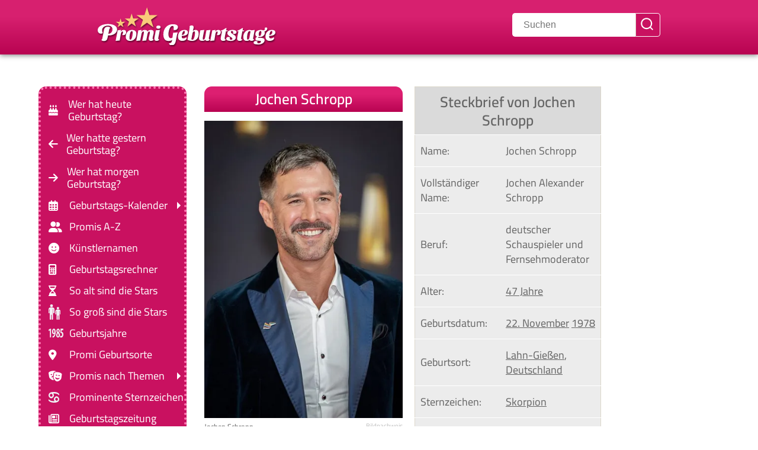

--- FILE ---
content_type: text/html; charset=UTF-8
request_url: https://www.promi-geburtstage.de/jochen-schropp/
body_size: 31634
content:
<!DOCTYPE html><html prefix="og: https://ogp.me/ns#" class="no-js" lang="de"><head><meta charset="UTF-8"><script>if(navigator.userAgent.match(/MSIE|Internet Explorer/i)||navigator.userAgent.match(/Trident\/7\..*?rv:11/i)){var href=document.location.href;if(!href.match(/[?&]nowprocket/)){if(href.indexOf("?")==-1){if(href.indexOf("#")==-1){document.location.href=href+"?nowprocket=1"}else{document.location.href=href.replace("#","?nowprocket=1#")}}else{if(href.indexOf("#")==-1){document.location.href=href+"&nowprocket=1"}else{document.location.href=href.replace("#","&nowprocket=1#")}}}}</script><script>(()=>{class RocketLazyLoadScripts{constructor(){this.v="2.0.4",this.userEvents=["keydown","keyup","mousedown","mouseup","mousemove","mouseover","mouseout","touchmove","touchstart","touchend","touchcancel","wheel","click","dblclick","input"],this.attributeEvents=["onblur","onclick","oncontextmenu","ondblclick","onfocus","onmousedown","onmouseenter","onmouseleave","onmousemove","onmouseout","onmouseover","onmouseup","onmousewheel","onscroll","onsubmit"]}async t(){this.i(),this.o(),/iP(ad|hone)/.test(navigator.userAgent)&&this.h(),this.u(),this.l(this),this.m(),this.k(this),this.p(this),this._(),await Promise.all([this.R(),this.L()]),this.lastBreath=Date.now(),this.S(this),this.P(),this.D(),this.O(),this.M(),await this.C(this.delayedScripts.normal),await this.C(this.delayedScripts.defer),await this.C(this.delayedScripts.async),await this.T(),await this.F(),await this.j(),await this.A(),window.dispatchEvent(new Event("rocket-allScriptsLoaded")),this.everythingLoaded=!0,this.lastTouchEnd&&await new Promise(t=>setTimeout(t,500-Date.now()+this.lastTouchEnd)),this.I(),this.H(),this.U(),this.W()}i(){this.CSPIssue=sessionStorage.getItem("rocketCSPIssue"),document.addEventListener("securitypolicyviolation",t=>{this.CSPIssue||"script-src-elem"!==t.violatedDirective||"data"!==t.blockedURI||(this.CSPIssue=!0,sessionStorage.setItem("rocketCSPIssue",!0))},{isRocket:!0})}o(){window.addEventListener("pageshow",t=>{this.persisted=t.persisted,this.realWindowLoadedFired=!0},{isRocket:!0}),window.addEventListener("pagehide",()=>{this.onFirstUserAction=null},{isRocket:!0})}h(){let t;function e(e){t=e}window.addEventListener("touchstart",e,{isRocket:!0}),window.addEventListener("touchend",function i(o){o.changedTouches[0]&&t.changedTouches[0]&&Math.abs(o.changedTouches[0].pageX-t.changedTouches[0].pageX)<10&&Math.abs(o.changedTouches[0].pageY-t.changedTouches[0].pageY)<10&&o.timeStamp-t.timeStamp<200&&(window.removeEventListener("touchstart",e,{isRocket:!0}),window.removeEventListener("touchend",i,{isRocket:!0}),"INPUT"===o.target.tagName&&"text"===o.target.type||(o.target.dispatchEvent(new TouchEvent("touchend",{target:o.target,bubbles:!0})),o.target.dispatchEvent(new MouseEvent("mouseover",{target:o.target,bubbles:!0})),o.target.dispatchEvent(new PointerEvent("click",{target:o.target,bubbles:!0,cancelable:!0,detail:1,clientX:o.changedTouches[0].clientX,clientY:o.changedTouches[0].clientY})),event.preventDefault()))},{isRocket:!0})}q(t){this.userActionTriggered||("mousemove"!==t.type||this.firstMousemoveIgnored?"keyup"===t.type||"mouseover"===t.type||"mouseout"===t.type||(this.userActionTriggered=!0,this.onFirstUserAction&&this.onFirstUserAction()):this.firstMousemoveIgnored=!0),"click"===t.type&&t.preventDefault(),t.stopPropagation(),t.stopImmediatePropagation(),"touchstart"===this.lastEvent&&"touchend"===t.type&&(this.lastTouchEnd=Date.now()),"click"===t.type&&(this.lastTouchEnd=0),this.lastEvent=t.type,t.composedPath&&t.composedPath()[0].getRootNode()instanceof ShadowRoot&&(t.rocketTarget=t.composedPath()[0]),this.savedUserEvents.push(t)}u(){this.savedUserEvents=[],this.userEventHandler=this.q.bind(this),this.userEvents.forEach(t=>window.addEventListener(t,this.userEventHandler,{passive:!1,isRocket:!0})),document.addEventListener("visibilitychange",this.userEventHandler,{isRocket:!0})}U(){this.userEvents.forEach(t=>window.removeEventListener(t,this.userEventHandler,{passive:!1,isRocket:!0})),document.removeEventListener("visibilitychange",this.userEventHandler,{isRocket:!0}),this.savedUserEvents.forEach(t=>{(t.rocketTarget||t.target).dispatchEvent(new window[t.constructor.name](t.type,t))})}m(){const t="return false",e=Array.from(this.attributeEvents,t=>"data-rocket-"+t),i="["+this.attributeEvents.join("],[")+"]",o="[data-rocket-"+this.attributeEvents.join("],[data-rocket-")+"]",s=(e,i,o)=>{o&&o!==t&&(e.setAttribute("data-rocket-"+i,o),e["rocket"+i]=new Function("event",o),e.setAttribute(i,t))};new MutationObserver(t=>{for(const n of t)"attributes"===n.type&&(n.attributeName.startsWith("data-rocket-")||this.everythingLoaded?n.attributeName.startsWith("data-rocket-")&&this.everythingLoaded&&this.N(n.target,n.attributeName.substring(12)):s(n.target,n.attributeName,n.target.getAttribute(n.attributeName))),"childList"===n.type&&n.addedNodes.forEach(t=>{if(t.nodeType===Node.ELEMENT_NODE)if(this.everythingLoaded)for(const i of[t,...t.querySelectorAll(o)])for(const t of i.getAttributeNames())e.includes(t)&&this.N(i,t.substring(12));else for(const e of[t,...t.querySelectorAll(i)])for(const t of e.getAttributeNames())this.attributeEvents.includes(t)&&s(e,t,e.getAttribute(t))})}).observe(document,{subtree:!0,childList:!0,attributeFilter:[...this.attributeEvents,...e]})}I(){this.attributeEvents.forEach(t=>{document.querySelectorAll("[data-rocket-"+t+"]").forEach(e=>{this.N(e,t)})})}N(t,e){const i=t.getAttribute("data-rocket-"+e);i&&(t.setAttribute(e,i),t.removeAttribute("data-rocket-"+e))}k(t){Object.defineProperty(HTMLElement.prototype,"onclick",{get(){return this.rocketonclick||null},set(e){this.rocketonclick=e,this.setAttribute(t.everythingLoaded?"onclick":"data-rocket-onclick","this.rocketonclick(event)")}})}S(t){function e(e,i){let o=e[i];e[i]=null,Object.defineProperty(e,i,{get:()=>o,set(s){t.everythingLoaded?o=s:e["rocket"+i]=o=s}})}e(document,"onreadystatechange"),e(window,"onload"),e(window,"onpageshow");try{Object.defineProperty(document,"readyState",{get:()=>t.rocketReadyState,set(e){t.rocketReadyState=e},configurable:!0}),document.readyState="loading"}catch(t){console.log("WPRocket DJE readyState conflict, bypassing")}}l(t){this.originalAddEventListener=EventTarget.prototype.addEventListener,this.originalRemoveEventListener=EventTarget.prototype.removeEventListener,this.savedEventListeners=[],EventTarget.prototype.addEventListener=function(e,i,o){o&&o.isRocket||!t.B(e,this)&&!t.userEvents.includes(e)||t.B(e,this)&&!t.userActionTriggered||e.startsWith("rocket-")||t.everythingLoaded?t.originalAddEventListener.call(this,e,i,o):(t.savedEventListeners.push({target:this,remove:!1,type:e,func:i,options:o}),"mouseenter"!==e&&"mouseleave"!==e||t.originalAddEventListener.call(this,e,t.savedUserEvents.push,o))},EventTarget.prototype.removeEventListener=function(e,i,o){o&&o.isRocket||!t.B(e,this)&&!t.userEvents.includes(e)||t.B(e,this)&&!t.userActionTriggered||e.startsWith("rocket-")||t.everythingLoaded?t.originalRemoveEventListener.call(this,e,i,o):t.savedEventListeners.push({target:this,remove:!0,type:e,func:i,options:o})}}J(t,e){this.savedEventListeners=this.savedEventListeners.filter(i=>{let o=i.type,s=i.target||window;return e!==o||t!==s||(this.B(o,s)&&(i.type="rocket-"+o),this.$(i),!1)})}H(){EventTarget.prototype.addEventListener=this.originalAddEventListener,EventTarget.prototype.removeEventListener=this.originalRemoveEventListener,this.savedEventListeners.forEach(t=>this.$(t))}$(t){t.remove?this.originalRemoveEventListener.call(t.target,t.type,t.func,t.options):this.originalAddEventListener.call(t.target,t.type,t.func,t.options)}p(t){let e;function i(e){return t.everythingLoaded?e:e.split(" ").map(t=>"load"===t||t.startsWith("load.")?"rocket-jquery-load":t).join(" ")}function o(o){function s(e){const s=o.fn[e];o.fn[e]=o.fn.init.prototype[e]=function(){return this[0]===window&&t.userActionTriggered&&("string"==typeof arguments[0]||arguments[0]instanceof String?arguments[0]=i(arguments[0]):"object"==typeof arguments[0]&&Object.keys(arguments[0]).forEach(t=>{const e=arguments[0][t];delete arguments[0][t],arguments[0][i(t)]=e})),s.apply(this,arguments),this}}if(o&&o.fn&&!t.allJQueries.includes(o)){const e={DOMContentLoaded:[],"rocket-DOMContentLoaded":[]};for(const t in e)document.addEventListener(t,()=>{e[t].forEach(t=>t())},{isRocket:!0});o.fn.ready=o.fn.init.prototype.ready=function(i){function s(){parseInt(o.fn.jquery)>2?setTimeout(()=>i.bind(document)(o)):i.bind(document)(o)}return"function"==typeof i&&(t.realDomReadyFired?!t.userActionTriggered||t.fauxDomReadyFired?s():e["rocket-DOMContentLoaded"].push(s):e.DOMContentLoaded.push(s)),o([])},s("on"),s("one"),s("off"),t.allJQueries.push(o)}e=o}t.allJQueries=[],o(window.jQuery),Object.defineProperty(window,"jQuery",{get:()=>e,set(t){o(t)}})}P(){const t=new Map;document.write=document.writeln=function(e){const i=document.currentScript,o=document.createRange(),s=i.parentElement;let n=t.get(i);void 0===n&&(n=i.nextSibling,t.set(i,n));const c=document.createDocumentFragment();o.setStart(c,0),c.appendChild(o.createContextualFragment(e)),s.insertBefore(c,n)}}async R(){return new Promise(t=>{this.userActionTriggered?t():this.onFirstUserAction=t})}async L(){return new Promise(t=>{document.addEventListener("DOMContentLoaded",()=>{this.realDomReadyFired=!0,t()},{isRocket:!0})})}async j(){return this.realWindowLoadedFired?Promise.resolve():new Promise(t=>{window.addEventListener("load",t,{isRocket:!0})})}M(){this.pendingScripts=[];this.scriptsMutationObserver=new MutationObserver(t=>{for(const e of t)e.addedNodes.forEach(t=>{"SCRIPT"!==t.tagName||t.noModule||t.isWPRocket||this.pendingScripts.push({script:t,promise:new Promise(e=>{const i=()=>{const i=this.pendingScripts.findIndex(e=>e.script===t);i>=0&&this.pendingScripts.splice(i,1),e()};t.addEventListener("load",i,{isRocket:!0}),t.addEventListener("error",i,{isRocket:!0}),setTimeout(i,1e3)})})})}),this.scriptsMutationObserver.observe(document,{childList:!0,subtree:!0})}async F(){await this.X(),this.pendingScripts.length?(await this.pendingScripts[0].promise,await this.F()):this.scriptsMutationObserver.disconnect()}D(){this.delayedScripts={normal:[],async:[],defer:[]},document.querySelectorAll("script[type$=rocketlazyloadscript]").forEach(t=>{t.hasAttribute("data-rocket-src")?t.hasAttribute("async")&&!1!==t.async?this.delayedScripts.async.push(t):t.hasAttribute("defer")&&!1!==t.defer||"module"===t.getAttribute("data-rocket-type")?this.delayedScripts.defer.push(t):this.delayedScripts.normal.push(t):this.delayedScripts.normal.push(t)})}async _(){await this.L();let t=[];document.querySelectorAll("script[type$=rocketlazyloadscript][data-rocket-src]").forEach(e=>{let i=e.getAttribute("data-rocket-src");if(i&&!i.startsWith("data:")){i.startsWith("//")&&(i=location.protocol+i);try{const o=new URL(i).origin;o!==location.origin&&t.push({src:o,crossOrigin:e.crossOrigin||"module"===e.getAttribute("data-rocket-type")})}catch(t){}}}),t=[...new Map(t.map(t=>[JSON.stringify(t),t])).values()],this.Y(t,"preconnect")}async G(t){if(await this.K(),!0!==t.noModule||!("noModule"in HTMLScriptElement.prototype))return new Promise(e=>{let i;function o(){(i||t).setAttribute("data-rocket-status","executed"),e()}try{if(navigator.userAgent.includes("Firefox/")||""===navigator.vendor||this.CSPIssue)i=document.createElement("script"),[...t.attributes].forEach(t=>{let e=t.nodeName;"type"!==e&&("data-rocket-type"===e&&(e="type"),"data-rocket-src"===e&&(e="src"),i.setAttribute(e,t.nodeValue))}),t.text&&(i.text=t.text),t.nonce&&(i.nonce=t.nonce),i.hasAttribute("src")?(i.addEventListener("load",o,{isRocket:!0}),i.addEventListener("error",()=>{i.setAttribute("data-rocket-status","failed-network"),e()},{isRocket:!0}),setTimeout(()=>{i.isConnected||e()},1)):(i.text=t.text,o()),i.isWPRocket=!0,t.parentNode.replaceChild(i,t);else{const i=t.getAttribute("data-rocket-type"),s=t.getAttribute("data-rocket-src");i?(t.type=i,t.removeAttribute("data-rocket-type")):t.removeAttribute("type"),t.addEventListener("load",o,{isRocket:!0}),t.addEventListener("error",i=>{this.CSPIssue&&i.target.src.startsWith("data:")?(console.log("WPRocket: CSP fallback activated"),t.removeAttribute("src"),this.G(t).then(e)):(t.setAttribute("data-rocket-status","failed-network"),e())},{isRocket:!0}),s?(t.fetchPriority="high",t.removeAttribute("data-rocket-src"),t.src=s):t.src="data:text/javascript;base64,"+window.btoa(unescape(encodeURIComponent(t.text)))}}catch(i){t.setAttribute("data-rocket-status","failed-transform"),e()}});t.setAttribute("data-rocket-status","skipped")}async C(t){const e=t.shift();return e?(e.isConnected&&await this.G(e),this.C(t)):Promise.resolve()}O(){this.Y([...this.delayedScripts.normal,...this.delayedScripts.defer,...this.delayedScripts.async],"preload")}Y(t,e){this.trash=this.trash||[];let i=!0;var o=document.createDocumentFragment();t.forEach(t=>{const s=t.getAttribute&&t.getAttribute("data-rocket-src")||t.src;if(s&&!s.startsWith("data:")){const n=document.createElement("link");n.href=s,n.rel=e,"preconnect"!==e&&(n.as="script",n.fetchPriority=i?"high":"low"),t.getAttribute&&"module"===t.getAttribute("data-rocket-type")&&(n.crossOrigin=!0),t.crossOrigin&&(n.crossOrigin=t.crossOrigin),t.integrity&&(n.integrity=t.integrity),t.nonce&&(n.nonce=t.nonce),o.appendChild(n),this.trash.push(n),i=!1}}),document.head.appendChild(o)}W(){this.trash.forEach(t=>t.remove())}async T(){try{document.readyState="interactive"}catch(t){}this.fauxDomReadyFired=!0;try{await this.K(),this.J(document,"readystatechange"),document.dispatchEvent(new Event("rocket-readystatechange")),await this.K(),document.rocketonreadystatechange&&document.rocketonreadystatechange(),await this.K(),this.J(document,"DOMContentLoaded"),document.dispatchEvent(new Event("rocket-DOMContentLoaded")),await this.K(),this.J(window,"DOMContentLoaded"),window.dispatchEvent(new Event("rocket-DOMContentLoaded"))}catch(t){console.error(t)}}async A(){try{document.readyState="complete"}catch(t){}try{await this.K(),this.J(document,"readystatechange"),document.dispatchEvent(new Event("rocket-readystatechange")),await this.K(),document.rocketonreadystatechange&&document.rocketonreadystatechange(),await this.K(),this.J(window,"load"),window.dispatchEvent(new Event("rocket-load")),await this.K(),window.rocketonload&&window.rocketonload(),await this.K(),this.allJQueries.forEach(t=>t(window).trigger("rocket-jquery-load")),await this.K(),this.J(window,"pageshow");const t=new Event("rocket-pageshow");t.persisted=this.persisted,window.dispatchEvent(t),await this.K(),window.rocketonpageshow&&window.rocketonpageshow({persisted:this.persisted})}catch(t){console.error(t)}}async K(){Date.now()-this.lastBreath>45&&(await this.X(),this.lastBreath=Date.now())}async X(){return document.hidden?new Promise(t=>setTimeout(t)):new Promise(t=>requestAnimationFrame(t))}B(t,e){return e===document&&"readystatechange"===t||(e===document&&"DOMContentLoaded"===t||(e===window&&"DOMContentLoaded"===t||(e===window&&"load"===t||e===window&&"pageshow"===t)))}static run(){(new RocketLazyLoadScripts).t()}}RocketLazyLoadScripts.run()})();</script><link rel="preload" href="/fonts/cairo-v28-latin-regular.woff2" as="font" type="font/woff2" crossorigin><link rel="preload" href="/fonts/cairo-v28-latin-600.woff2" as="font" type="font/woff2" crossorigin><link rel="preload" href="/fonts/cairo-v28-latin-700.woff2" as="font" type="font/woff2" crossorigin><link rel="apple-touch-icon" sizes="180x180" href="/apple-touch-icon.png"><link rel="apple-touch-icon" sizes="152x152" href="/apple-touch-icon.png"><link rel="apple-touch-icon" sizes="152x152" href="/apple-touch-icon-precomposed.png"><link rel="icon" type="image/png" sizes="32x32" href="/favicon-32x32.png"><link rel="icon" type="image/png" sizes="16x16" href="/favicon-16x16.png"><link rel="manifest" href="/site.webmanifest"><link rel="mask-icon" href="/safari-pinned-tab.svg" color="#5bbad5"><meta name="msapplication-TileColor" content="#ffc40d"><meta name="theme-color" content="#c91160"><script async type="text/plain" class="cmplazyload" data-cmp-vendor="s26" data-cmp-src="https://www.googletagmanager.com/gtag/js?id=G-VERWWBS50T"></script><script type="rocketlazyloadscript">
window.dataLayer = window.dataLayer || [];
function gtag(){dataLayer.push(arguments);}
gtag('js', new Date());
gtag('config', 'G-VERWWBS50T');
</script><meta name="viewport" content="width=device-width, initial-scale=1.0, minimum-scale=1.0"><meta name="theme-color" content="#c91160"><meta name="apple-mobile-web-app-status-bar-style" content="#c91160"><link rel="profile" href="https://gmpg.org/xfn/11"> <script type="rocketlazyloadscript" data-minify="1" data-rocket-type="text/javascript" data-rocket-src="https://www.promi-geburtstage.de/wp-content/cache/min/1/delivery/autoblocking/e781b6ae818f3.js?ver=1768982872" data-cmp-ab="1"
data-cmp-host="delivery.consentmanager.net"
data-cmp-cdn="cdn.consentmanager.net"
data-cmp-codedata-rocket-src="10" data-rocket-defer defer></script> <title>Jochen Schropp ▷ Alle Infos auf einen Blick</title>
<link crossorigin data-rocket-preload as="font" href="https://www.promi-geburtstage.de/fonts/cairo-v28-latin-regular.woff2" rel="preload">
<link crossorigin data-rocket-preload as="font" href="https://www.promi-geburtstage.de/fonts/cairo-v28-latin-600.woff2" rel="preload">
<link crossorigin data-rocket-preload as="font" href="https://www.promi-geburtstage.de/fonts/cairo-v28-latin-700.woff2" rel="preload">
<link crossorigin data-rocket-preload as="font" href="https://www.promi-geburtstage.de/fonts/webfonts/fa-solid-900.woff2" rel="preload">
<link crossorigin data-rocket-preload as="font" href="https://www.promi-geburtstage.de/fonts/webfonts/fa-regular-400.woff2" rel="preload">
<style id="wpr-usedcss">@font-face{font-display:swap;font-family:Cairo;font-style:normal;font-weight:400;src:local("Cairo"),url("https://www.promi-geburtstage.de/fonts/cairo-v28-latin-regular.woff2") format("woff2"),url("https://www.promi-geburtstage.de/fonts/cairo-v28-latin-regular.woff") format("woff"),url("https://www.promi-geburtstage.de/fonts/cairo-v28-latin-regular.ttf") format("truetype"),url("https://www.promi-geburtstage.de/fonts/cairo-v28-latin-regular.svg#Cairo") format("svg")}@font-face{font-display:swap;font-family:Cairo;font-style:normal;font-weight:600;src:local("Cairo"),url("https://www.promi-geburtstage.de/fonts/cairo-v28-latin-600.woff2") format("woff2"),url("https://www.promi-geburtstage.de/fonts/cairo-v28-latin-600.woff") format("woff"),url("https://www.promi-geburtstage.de/fonts/cairo-v28-latin-600.ttf") format("truetype"),url("https://www.promi-geburtstage.de/fonts/cairo-v28-latin-600.svg#Cairo") format("svg")}@font-face{font-display:swap;font-family:Cairo;font-style:normal;font-weight:700;src:local("Cairo"),url("https://www.promi-geburtstage.de/fonts/cairo-v28-latin-700.woff2") format("woff2"),url("https://www.promi-geburtstage.de/fonts/cairo-v28-latin-700.woff") format("woff"),url("https://www.promi-geburtstage.de/fonts/cairo-v28-latin-700.ttf") format("truetype"),url("https://www.promi-geburtstage.de/fonts/cairo-v28-latin-700.svg#Cairo") format("svg")}:root{--fa-style-family-classic:"Font Awesome 6 Free";--fa-font-solid:normal 900 1em/1 "Font Awesome 6 Free";--fa-font-regular:normal 400 1em/1 "Font Awesome 6 Free"}@font-face{font-family:"Font Awesome 6 Free";font-style:normal;font-weight:900;font-display:swap;src:url("https://www.promi-geburtstage.de/fonts/webfonts/fa-solid-900.woff2") format("woff2"),url("https://www.promi-geburtstage.de/fonts/webfonts/fa-solid-900.ttf") format("truetype")}@font-face{font-family:"Font Awesome 6 Free";font-style:normal;font-weight:400;font-display:swap;src:url("https://www.promi-geburtstage.de/fonts/webfonts/fa-regular-400.woff2") format("woff2"),url("https://www.promi-geburtstage.de/fonts/webfonts/fa-regular-400.ttf") format("truetype")}.bildnachweis,body{text-align:left}.tags a,body,html,input[type=checkbox],section.promi{position:relative}section.promi{margin-top:3em}section.promi~section.promi{margin-top:0}.toggle,button,input[type=checkbox],input[type=search],input[type=submit],input[type=text]{-moz-appearance:none;-webkit-appearance:none}.toggle{font-family:inherit;cursor:pointer}.menu-wrapper.is-toggling,.primary-menu .icon{pointer-events:none}.footer-menu a,.primary-menu a{word-wrap:normal;word-break:normal}.singular .entry-header{padding:0!important}header#site-header{background:#c91160;box-shadow:0 2px 8px #8c8c8c;padding:.2em 0 .6em;background:linear-gradient(0deg,#b80351 0,#d7206f 69%)}img.headerlogo{margin:auto;filter:drop-shadow(1px 2px 1px rgba(0, 0, 0, .5));padding:0}@media (max-width:400px){img.headerlogo{max-width:200px;width:200px;height:45px}}@media (min-width:401px) and (max-width:549px){img.headerlogo{max-width:220px;width:220px;height:49.5px}}@media (min-width:550px) and (max-width:699px){img.headerlogo{max-width:250px;width:250px;height:56.25px}}.footer-inner.section-inner,div.post-inner.hidden{display:none}.entry-content br{display:block!important}main#site-content{z-index:1}.tags a:after,.tags a:before{content:"";position:absolute}.entry-content br{content:" "!important;margin-bottom:.3em!important}.reset-list-style li,.site-description{margin:0}div#wrap{margin-bottom:1em}.no-js .hide-no-js{display:none!important}.entry-content>:first-child{margin-top:0}#site-content,table{overflow:hidden}.tags a{display:inline-block}a{color:#c91160}#site-footer a{text-decoration:none}nav.geburtsjahr a,p.geburtsjahr a{text-decoration:none;display:inline-block;border:1px outset #d8d8d8;background:#efefef;padding:2px 6px;border-radius:5px;white-space:pre;margin:.6rem .6rem 0 0}.tags a{height:24px;line-height:24px;padding:0 10px 0 12px;background:#ededed;-webkit-border-bottom-right-radius:3px;border-bottom-right-radius:3px;-webkit-border-top-right-radius:3px;border-top-right-radius:3px;-webkit-box-shadow:1px 1px 1px rgba(0,0,0,.3);box-shadow:1px 1px 1px rgba(0,0,0,.3);color:#5f5f5f;font-size:1.2rem;text-decoration:none}.tags a:before{top:0;left:-12px;width:0;height:0;border-color:transparent #ededed transparent transparent;border-style:solid;border-width:12px 12px 12px 0}.tags a:after{top:10px;left:1px;float:left;width:5px;height:5px;-webkit-border-radius:50%;border-radius:50%;background:#fff;-webkit-box-shadow:-1px -1px 2px rgba(0,0,0,.4);box-shadow:-1px -1px 2px rgba(0,0,0,.4)}figure.steckbrief table{background:#ececec;margin:0}figure.steckbrief table td{border:none!important;border-bottom:1px solid #fff!important;color:#656565!important;padding-top:.8em!important;padding-bottom:.8em!important;padding-left:.5em}figure.steckbrief table td:first-child{padding-left:.5em;white-space:pre}figure.steckbrief table td a{color:inherit;text-decoration:underline}table{font-size:inherit!important}.entry-content>:not(.alignwide):not(.alignfull):not(.alignleft):not(.alignright):not(.is-style-wide){max-width:100%;width:calc(100% - 4rem);width:inherit}.screen-reader-text:focus,.skip-link:focus{padding:15px 23px 14px;z-index:100000;line-height:normal;outline:0!important}a,body,button,h1,h2,html *,input[type=submit],path{letter-spacing:0}.allesanzeigen{color:#747474;background:#dadada;box-shadow:1px 1px grey;border-radius:3px;display:inline-block;cursor:pointer;margin-top:6px;padding:.1em .3em}details[open] summary p.allesanzeigen{display:none!important}#modal2,.modalHasContent{background:rgba(0,0,0,.6)}summary::marker{content:""}#modal,#modal2{position:fixed;display:none;top:0;left:0;width:100vw;height:100vh}details:focus,summary:focus{outline:0}.entry-content>*,header.entry-header.has-text-align-center.header-footer-group{margin-bottom:.5em}.skip-link{text-decoration:underline}figcaption.map{background:#63a063;padding:.5rem .5rem .5rem 1rem;border-radius:8px 8px 0 0;color:#fff}div.leaflet-map{border:1px solid #63a063}article div.post-inner.thin{padding:0}section.promi{background:linear-gradient(228deg,#f4e3df,#fff 70%,#fff);z-index:1;padding:0;margin-bottom:1.3em}@media (max-width:699px){section.promi{content-visibility:auto;contain-intrinsic-size:auto 203px}}@media (min-width:700px){section.promi{content-visibility:auto;contain-intrinsic-size:auto 160px;margin-bottom:2.5em;min-height:170px;display:flex;flex-wrap:wrap}}#modal{z-index:1000}#modal2{z-index:9999}.bildnachweis{font-size:.7em;cursor:pointer;color:#bcbcbc;margin-top:.8em;text-decoration:underline}div.bildnachweis.popup p.kleiner{display:inline;text-decoration:none;cursor:default;font-family:sans-serif;font-size:.8em;line-height:1.5em!important}.modalHasContent{display:flex!important;justify-content:center;align-items:center}.popupText{display:none}h2#weiterepromis{font-weight:700;color:#fff;font-size:1.1em;padding:.4em .2em;text-align:center;border-radius:.5em .5em 0 0;margin-bottom:.4em!important;line-height:120%!important;background:#b80351;background:linear-gradient(0deg,#b80351 0,#dd1f71 69%);margin-top:1.1em}h2#weiterepromis a{text-decoration:underline!important;color:#fff;font-size:inherit}@media (max-width:949px){main#site-content>article{display:block;z-index:1}h1.entry-title-promi{font-size:2.5rem;letter-spacing:0;width:100%;display:block;border-radius:.5em .5em 0 0;text-align:center;background:#b80351;background:linear-gradient(0deg,#b80351 0,#dd1f71 69%);margin:0 0 .3em;padding:.2em;color:#fff;font-weight:600}div.filmwrap,figure.wp-block-table{width:100%}h1,h2{font-weight:700;font-size:x-large}}@media (min-width:950px){main#site-content>article{display:block;z-index:1}main#site-content{grid-column:2/3;z-index:1;padding-right:200px}div.wrapper{max-width:950px;max-width:1150px;margin:3em auto 0;display:grid;grid-template-columns:250px 1fr;gap:3rem}h1.entry-title-promi{font-size:2.5rem;letter-spacing:0;width:100%;display:block;border-radius:.5em .5em 0 0;text-align:center;background:#b80351;background:linear-gradient(0deg,#b80351 0,#dd1f71 69%);margin:0 0 .6em;padding-top:.3em;padding-bottom:.3em;color:#fff;font-weight:600}div#wrap{display:grid;grid-template-columns:50% calc(50% - 2rem);grid-column-gap:2rem}div.filmwrap{width:100%}h1,h2{font-weight:700;font-size:xx-large}li.menu-item-has-children::after{content:"";position:absolute;right:0;height:0;top:0;bottom:0;margin:auto;border:6px solid transparent;border-left-color:#fff}nav ul ul{display:none!important}nav ul li:hover>ul{display:block!important;z-index:1000}}iframe,img,svg,table{max-width:100%}.menu-wrapper .active,.mobile-menu,div.post-inner,main{display:block}p.zusammenfassung{width:100%!important;margin-bottom:0}p.antwort{margin-top:.2rem;margin-bottom:1rem}.wp-caption-text:before{border:0!important}.site-description{display:none!important;text-transform:uppercase;font-size:60%;color:#000;background:#f598c0;padding:.1em 0;line-height:100%;text-align:center;letter-spacing:.2rem}.header-footer-group,.menu-modal .toggle,body,body:not(.overlay-header) #site-header .toggle,input{color:#656565}body,html{border:none;margin:0;padding:0}body:not(.overlay-header) #site-header .toggle{color:#ffb4d4}button,form,h1,h2,img,label,li,p,ul{border:none;font-size:inherit;line-height:inherit;margin:0;padding:0;text-align:inherit}html{font-size:62.5%;scroll-behavior:smooth}body{background:#fff;box-sizing:border-box;font-family:Cairo,sans-serif!important;font-size:1.8rem}*,::after,::before{box-sizing:inherit;-webkit-font-smoothing:antialiased;word-break:break-word;word-wrap:break-word}.entry-content::after{clear:both;content:"";display:block}a,path{transition:.15s linear}.screen-reader-text{border:0;clip:rect(1px,1px,1px,1px);-webkit-clip-path:inset(50%);clip-path:inset(50%);height:1px;margin:-1px;overflow:hidden;padding:0;position:absolute!important;width:1px;word-wrap:normal!important;word-break:normal}.screen-reader-text:focus{background-color:#f1f1f1;border-radius:3px;box-shadow:0 0 2px 2px rgba(0,0,0,.6);clip:auto!important;-webkit-clip-path:none;clip-path:none;color:#21759b;display:block;font-size:.875rem;font-weight:700;height:auto;right:5px;text-decoration:none;top:5px;width:auto}.skip-link{left:-9999rem;top:2.5rem;z-index:999999999}.skip-link:focus{display:block;left:6px;top:7px;font-size:14px;font-weight:600;text-decoration:none;right:auto}h1,h2{font-feature-settings:"lnum";font-variant-numeric:lining-nums;font-weight:600;line-height:1.25;margin:0 0 2rem}h1{font-size:2.5rem;font-weight:800;line-height:1.138888889}h2{font-size:2.1rem}p{line-height:1.35;margin:0 0 1em;hyphens:auto!important;-webkit-hyphens:auto!important;-moz-hyphens:auto!important;-ms-hyphens:auto!important}b,th{font-weight:700}a{text-decoration:none}.search-modal button.search-untoggle,.wp-caption-text a,figcaption a{color:inherit}.entry-content a:focus,.entry-content a:hover,.primary-menu li.current-menu-item>a:focus,.primary-menu li.current-menu-item>a:hover,.search-form .search-submit:focus,.search-form .search-submit:hover,a:focus,a:hover{text-decoration:none;outline:0!important}ul{margin:0 0 3rem 3rem}ul{list-style:disc}ul ul{list-style:circle}li{line-height:1.5;margin:.5rem 0 0 2rem}li>ul{margin:1rem 0 0 2rem}.reset-list-style,.reset-list-style ul{list-style:none;margin:0}figure{display:block;margin:0}iframe{display:block}img,svg{display:block;height:auto}.wp-caption-text,figcaption{color:#656565;display:block;font-size:inherit;font-weight:500;line-height:1.2;padding-left:1em;margin-top:0}label{display:block;font-size:1.6rem;font-weight:400;margin:0 0 .5rem}button,input[type=submit]{font-weight:600;text-align:center}input[type=checkbox]+label{display:inline;font-weight:400;margin-left:.5rem}input[type=checkbox]{top:2px;display:inline-block;margin:0;width:1.5rem;min-width:1.5rem;height:1.5rem;background:#fff;border-radius:0;border:.1rem solid #dcd7ca;box-shadow:none;cursor:pointer}input[type=checkbox]:checked::before{content:url("data:image/svg+xml;utf8,%3Csvg%20xmlns%3D%27http%3A%2F%2Fwww.w3.org%2F2000%2Fsvg%27%20viewBox%3D%270%200%2020%2020%27%3E%3Cpath%20d%3D%27M14.83%204.89l1.34.94-5.81%208.38H9.02L5.78%209.67l1.34-1.25%202.57%202.4z%27%20fill%3D%27%23000000%27%2F%3E%3C%2Fsvg%3E");position:absolute;display:inline-block;margin:-.1875rem 0 0 -.25rem;height:1.75rem;width:1.75rem}button,input{line-height:1}input{border-color:#dcd7ca}input[type=search],input[type=text]{background:#fff;border-radius:0;border-style:solid;border-width:.1rem;box-shadow:none;display:block;font-size:1.6rem;letter-spacing:0;margin:0;max-width:100%;padding:1.5rem 1.8rem;width:100%}input::-webkit-input-placeholder{line-height:normal}input:-ms-input-placeholder{line-height:normal}input::-moz-placeholder{line-height:revert}input[type=search]::-webkit-search-cancel-button,input[type=search]::-webkit-search-decoration,input[type=search]::-webkit-search-results-button,input[type=search]::-webkit-search-results-decoration{display:none}button,input[type=submit]{background:#c91160;border:none;border-radius:0;color:#fff;cursor:pointer;display:inline-block;font-size:1.5rem;line-height:1.25;margin:0;opacity:1;padding:1.1em 1.44em;text-decoration:none;text-transform:uppercase;transition:opacity .15s linear}table,td,th{border:.1rem solid #dcd7ca}#site-footer a:focus,#site-footer a:hover,.footer-menu a:focus,.footer-menu a:hover,.modal-menu a:focus,.modal-menu a:hover,.modal-menu li.current-menu-item>.ancestor-wrapper>a,.primary-menu a:focus,.primary-menu a:hover,button:focus,button:hover,input[type=submit]:focus,input[type=submit]:hover{text-decoration:underline;outline:0!important}input[type=text]:focus{border-color:currentColor;outline:0!important}input[type=search]:focus{outline-offset:-4px;outline:0!important}table{border-collapse:collapse;border-spacing:0;empty-cells:show;margin:4rem 0;width:100%}td,th{line-height:1.4;margin:0;overflow:visible;padding:.5em}section{padding:5rem 0;width:100%}.section-inner{margin-left:auto;margin-right:auto;max-width:120rem;width:calc(100% - 4rem)}.section-inner.medium{width:100%}@media (max-width:699px){header#site-header{position:fixed!important;width:100%;top:0;left:0;z-index:1000}#modal .body{background:#e2e2e2;border:1px solid #c91160;padding:1em;width:300px;line-height:140%}main#site-content{margin-top:60px!important;z-index:1}}#site-header,.menu-wrapper .menu-item,.primary-menu li,.toggle,.toggle-inner{position:relative}.toggle{color:inherit;-webkit-touch-callout:none;-webkit-user-select:none;-khtml-user-select:none;-moz-user-select:none;-ms-user-select:none;text-align:inherit;user-select:none}#site-footer,.has-text-align-center{text-align:center;margin-bottom:2em}button.toggle{background:0 0;border:none;box-shadow:none;border-radius:0;font-size:inherit;font-weight:400;letter-spacing:inherit;padding:0;text-transform:none}.fill-children-current-color,.fill-children-current-color *,.header-inner .toggle path{fill:currentColor}.search-form{align-items:stretch;display:flex;flex-wrap:nowrap;margin:0 0 -.8rem -.8rem}.search-form .search-field,.search-form .search-submit{margin:0 0 .8rem .8rem}.search-form label{align-items:stretch;display:flex;font-size:inherit;margin:0;width:100%}.menu-bottom nav,.search-form .search-field{width:100%}.menu-modal .menu-top,.search-form .search-submit{flex-shrink:0}.cover-modal{display:none;-ms-overflow-style:none;overflow:-moz-scrollbars-none}.cover-modal::-webkit-scrollbar{display:none!important}.cover-modal.show-modal{display:block;cursor:pointer}.cover-modal.show-modal>*{cursor:default;padding:0;min-width:100%}.header-inner{max-width:168rem;padding:0;z-index:100}.header-titles-wrapper{align-items:center;display:flex;justify-content:left;padding:0 4rem 0 0;text-align:center}body:not(.enable-search-modal) .header-titles-wrapper{justify-content:flex-start;padding-left:0;text-align:left}.expanded-menu,.header-navigation-wrapper,.header-toggles,.primary-menu-wrapper{display:none}.header-inner .toggle{align-items:center;display:flex;overflow:visible;padding:1.1em!important}.header-inner .toggle svg{display:block;position:relative;z-index:1}.toggle-inner{display:flex;justify-content:center;height:2.3rem}.toggle-icon{display:block;overflow:hidden}.search-toggle{position:absolute;bottom:0;left:unset;right:60px!important;top:0}button.mobile-search-toggle svg{width:20px}.search-toggle .toggle-icon,.search-toggle svg{height:2.5rem;max-width:2.3rem;width:2.3rem}.nav-toggle{position:absolute;bottom:0;right:0!important;top:0;width:6.6rem}.nav-toggle .toggle-icon,.nav-toggle svg{height:.8rem;width:2.6rem}.nav-toggle .toggle-inner{padding-top:.9rem!important}ul.primary-menu{display:flex;font-size:1.8rem;font-weight:500;letter-spacing:0;flex-wrap:wrap;justify-content:flex-end;margin:-.8rem 0 0 -1.6rem}.primary-menu .icon{display:block;height:.7rem;position:absolute;transform:rotate(-45deg);width:1.3rem}.primary-menu li{font-size:inherit;line-height:1.25}.primary-menu>li{margin:.8rem 0 .9rem 1.6rem}.primary-menu>li.menu-item-has-children>a{padding-right:2rem}.primary-menu>li>.icon{right:1rem;top:calc(50% - .4rem)}.primary-menu a{color:inherit;display:block;line-height:1.2;text-decoration:none}.primary-menu li.current-menu-item>a{color:#f9cb7a!important;text-decoration:none}.primary-menu ul{background:#c91160!important;border-radius:0;color:#fff;font-size:1.7rem;padding:.5em;position:absolute;left:100%;top:-.7em;z-index:1000;border:4px dotted #ff77b2;border-left:0}li.kalender ul.sub-menu,li.news ul.sub-menu,li.themen ul.sub-menu{width:max-content}.primary-menu .icon::after,.primary-menu .icon::before{background-color:#fff}.primary-menu li.menu-item-has-children:focus>ul,.primary-menu li.menu-item-has-children:hover>ul{right:0;opacity:1;transform:translateY(0);transition:opacity .15s linear,transform .15s linear;outline:0!important}.primary-menu ul::after,.primary-menu ul::before{content:"";display:none;position:absolute;bottom:100%}.primary-menu ul::before{height:2rem;left:0;right:0}.primary-menu ul::after{border:.8rem solid transparent;border-bottom-color:#656565;right:1.8rem}.primary-menu ul a{background:0 0;border:none;color:inherit;display:block;padding:1rem 2rem;transition:background-color .15s linear;width:100%}.primary-menu ul li.menu-item-has-children>a{padding-right:4.5rem}.primary-menu ul li.menu-item-has-children .icon{position:absolute;right:1.5rem;top:calc(50% - .5rem)}.primary-menu ul ul{top:-1rem;z-index:1000}.primary-menu ul li.menu-item-has-children.focus>ul,.primary-menu ul li.menu-item-has-children:focus>ul,.primary-menu ul li.menu-item-has-children:hover>ul{right:calc(100% + 2rem);outline:0!important}.primary-menu ul ul::before{bottom:0;height:auto;left:auto;right:-2rem;top:0;width:2rem;z-index:1000}.primary-menu ul ul::after{border-bottom-color:transparent;border-left-color:#656565;bottom:auto;right:-1.6rem;top:2rem;z-index:1000}@media (any-pointer:coarse){.primary-menu>li.menu-item-has-children>a{padding-right:0;margin-right:2rem}.primary-menu ul li.menu-item-has-children>a{margin-right:4.5rem;padding-right:0;width:unset}}.menu-modal{background:#fff;display:none;opacity:0;overflow-y:auto;overflow-x:hidden;position:fixed;bottom:0;left:-99999rem;right:99999rem;top:0;transition:opacity .25s ease-in,left 0s .25s,right 0s .25s;z-index:99}.menu-modal.show-modal{display:flex}.menu-modal.active{left:0;opacity:1;right:0;transition:opacity .25s ease-out;display:flex;justify-content:flex-end;background:0 0;z-index:20000}.menu-modal-inner{background:#fff;display:flex;justify-content:stretch;overflow:auto;-ms-overflow-style:auto;width:auto;border-left:3px solid #c91160}.menu-wrapper{display:flex;flex-direction:column;justify-content:space-between;position:relative}button.close-nav-toggle{align-items:center;display:flex;font-size:1.6rem;font-weight:500;justify-content:flex-end;padding:2.5rem 0;width:100%}button.close-nav-toggle svg{height:1.6rem;width:1.6rem}.modal-menu{position:relative;left:0!important;width:100%}.modal-menu li{border-color:#dedfdf;border-style:solid;border-width:.1rem 0 0;display:flex;flex-wrap:wrap;line-height:1;justify-content:flex-start;margin:0}.modal-menu>li>.ancestor-wrapper>a,.modal-menu>li>a{font-size:2rem;font-weight:500;letter-spacing:0}.modal-menu>li>.ancestor-wrapper:before{width:30px}.modal-menu>li.heute>.ancestor-wrapper:before{font-family:"Font Awesome 6 Free";align-self:center;font:var(--fa-font-solid);content:"\f1fd";color:#cd2653}.modal-menu>li.gestern>.ancestor-wrapper:before{font-family:"Font Awesome 6 Free";align-self:center;font:var(--fa-font-solid);content:"\f060";color:#cd2653}.modal-menu>li.morgen>.ancestor-wrapper:before{font-family:"Font Awesome 6 Free";align-self:center;font:var(--fa-font-solid);content:"\f061";color:#cd2653}.modal-menu>li.kalender>.ancestor-wrapper:before{font-family:"Font Awesome 6 Free";align-self:center;font:var(--fa-font-regular);content:"\f073";color:#cd2653}.modal-menu>li.a-z>.ancestor-wrapper:before{align-self:center;font:var(--fa-font-solid);content:"\f500";color:#fff;color:#cd2653}.modal-menu>li.kuenstler>.ancestor-wrapper:before{align-self:center;font:var(--fa-font-solid);content:"\f118";color:#fff;color:#cd2653}.modal-menu>li.rechner>.ancestor-wrapper:before{font-family:"Font Awesome 6 Free";align-self:center;font:var(--fa-font-solid);content:"\f1ec";color:#cd2653}.modal-menu>li.alter>.ancestor-wrapper:before{font-family:"Font Awesome 6 Free";align-self:center;font:var(--fa-font-regular);content:"\f252";color:#cd2653}.modal-menu>li.groesse>.ancestor-wrapper:before{align-self:center;content:url(https://www.promi-geburtstage.de/bilder/sterne/groesse-2.svg);color:#cd2653}.modal-menu>li.geburtsjahr>.ancestor-wrapper:before{align-self:center;content:url(https://www.promi-geburtstage.de/bilder/sterne/geburtsjahr.svg);color:#cd2653}.modal-menu>li.geburtsort>.ancestor-wrapper:before{font-family:"Font Awesome 6 Free";align-self:center;font:var(--fa-font-solid);content:"\f3c5";color:#cd2653}.modal-menu>li.themen>.ancestor-wrapper:before{font-family:"Font Awesome 6 Free";align-self:center;font:var(--fa-font-solid);content:"\f630";color:#cd2653}.modal-menu>li.sternzeichen>.ancestor-wrapper:before{align-self:center;content:url(https://www.promi-geburtstage.de/bilder/sterne/sternzeichen.svg);color:#cd2653}.modal-menu>li.zeitung>.ancestor-wrapper:before{font-family:"Font Awesome 6 Free";align-self:center;font:var(--fa-font-regular);content:"\f1ea";color:#cd2653}.modal-menu>li.gestorben>.ancestor-wrapper:before{font-family:"Font Awesome 6 Free";align-self:center;font:var(--fa-font-solid);content:"\f654";color:#cd2653}.modal-menu>li.news>.ancestor-wrapper:before{font-family:"Font Awesome 6 Free";align-self:center;font:var(--fa-font-regular);content:"\f4ad";color:#cd2653}ul.sub-menu li{padding-left:24px}.modal-menu>li:last-child{border-bottom-width:.1rem}.modal-menu .ancestor-wrapper{display:flex;justify-content:space-between;width:100%}.modal-menu a{display:block;padding:1.5rem 1rem;text-decoration:none;width:100%}button.sub-menu-toggle{border-left:.1rem solid #dedfdf;flex-shrink:0;margin:1rem 0;padding:0 1.5rem}button.sub-menu-toggle svg{height:.9rem;transition:transform .15s linear;width:1.5rem}button.sub-menu-toggle.active svg{transform:rotate(180deg)}.modal-menu ul{display:none;margin:0;width:100%}.modal-menu ul li{border-left-width:3px}.modal-menu ul li a{color:inherit;font-weight:500}.menu-wrapper.is-toggling .menu-item{position:absolute;top:0;left:0;margin:0;width:100%}.menu-wrapper.is-animating .menu-item,.menu-wrapper.is-animating .toggling-target{transition-duration:250ms}.menu-wrapper.is-animating .menu-item{transition-property:transform}.menu-wrapper.is-toggling .toggling-target{display:block;position:absolute;top:0;left:0;opacity:1}.menu-wrapper.is-toggling .toggling-target.active{opacity:0}.menu-wrapper.is-animating.is-toggling .toggling-target{display:block;transition-property:opacity;opacity:0}.menu-wrapper.is-animating.is-toggling .toggling-target.active{opacity:1}.menu-wrapper.is-toggling .modal-menu>li:last-child li{border-top-color:transparent;border-bottom-width:.1rem}@media (prefers-reduced-motion:reduce){html{scroll-behavior:auto}*{animation-duration:0s!important;transition-duration:0s!important}.menu-wrapper.is-animating .menu-item,.menu-wrapper.is-animating .toggling-target{transition-duration:1ms!important}}.menu-bottom{flex-shrink:0;padding:4rem 0}.search-modal{background:rgba(0,0,0,.2);display:none;opacity:0;position:fixed;bottom:0;left:-9999rem;top:0;transition:opacity .2s linear,left 0s linear .2s;width:100%;z-index:999}.search-modal-inner{background:#fff;transform:translateY(-100%);transition:transform .15s linear,box-shadow .15s linear}.search-modal-inner .section-inner{display:flex;justify-content:space-between;max-width:168rem}.search-modal.active{left:0;opacity:1;transition:opacity .2s linear}.search-modal.active .search-modal-inner{box-shadow:0 0 2rem 0 rgba(0,0,0,.08);transform:translateY(0);transition:transform .25s ease-in-out,box-shadow .1s linear .25s}button.search-untoggle{align-items:center;display:flex;flex-shrink:0;justify-content:center;margin-right:-2.5rem;padding:0 2.5rem}.search-modal.active .search-untoggle{animation:.3s .2s both popIn}.search-untoggle svg{height:1.5rem;transition:transform .15s ease-in-out;width:1.5rem}.search-untoggle:focus svg,.search-untoggle:hover svg{transform:scale(1.15);outline:0!important}.search-modal form{margin:0;position:relative;width:100%}.search-modal .search-field{background:0 0;border:none;border-radius:0;color:inherit;font-size:2rem;letter-spacing:0;height:8.4rem;margin:0 0 0 -2rem;max-width:calc(100% + 2rem);padding:0 0 0 2rem;width:calc(100% + 2rem)}.entry-content{letter-spacing:normal}.search-modal .search-field::-webkit-input-placeholder{color:inherit}.search-modal .search-field:-ms-input-placeholder{color:inherit}.search-modal .search-field::-moz-placeholder{color:inherit;line-height:4}.search-modal .search-submit{position:absolute;right:-9999rem;top:50%;transform:translateY(-50%)}.search-modal .search-submit:focus{right:0;outline:0!important}.singular .entry-header{background-color:unset}.featured-media figcaption{margin-top:.5em;padding-left:0;margin-bottom:2em;text-align:left;width:100%;font-size:1.5rem}.post-inner{padding-top:2rem}.entry-content{line-height:1.5}.entry-content>:last-child{margin-bottom:0}.entry-content li,.entry-content p{line-height:1.3}.entry-content h2{margin:0 auto 1rem}@supports (font-variation-settings:normal){body,button,input{font-family:inherit,sans-serif}}#site-footer{background:#f4e3df;border:none;font-size:1.6rem;bottom:0;width:100%;padding:1rem 0!important;margin-top:2em}.footer-top,.footer-top-visible .footer-nav-widgets-wrapper{display:none!important}.footer-top{display:flex;border-bottom:.1rem solid #dedfdf;justify-content:space-between}.footer-menu{font-size:1.8rem;font-weight:700;letter-spacing:0}.footer-menu li{line-height:1.25;margin:.25em 0 0}.footer-menu a{text-decoration:none}#site-footer .section-inner{align-items:baseline;display:flex;justify-content:space-between}.footer-copyright a{color:inherit}.footer-copyright{font-weight:600;margin:0}@media (max-width:479px){ul{margin:0 0 3rem 2rem}li{margin:.5rem 0 0 1rem}}@media (min-width:700px){img.headerlogo{max-width:300px;width:300px;height:67.5px}#modal .body{background:#e2e2e2;border:1px solid #c91160;padding:1em;width:auto;line-height:140%}ul{margin-bottom:4rem}h1,h2{margin-bottom:1rem}h1{font-size:3.5rem}h2{font-size:2.5rem}button,input[type=submit]{font-size:1.7rem}.wp-caption-text,figcaption{margin-top:0}.singular .entry-header,section{padding:8rem 0}.section-inner{width:calc(100% - 4rem)}.header-inner{padding:0}.site-description{display:none!important}.footer-credits,.menu-bottom{display:flex}.search-toggle{left:unset!important}.nav-toggle{right:2rem}button.close-nav-toggle{font-size:1.8rem;padding:4rem 0}button.close-nav-toggle svg{height:2rem;width:2rem}.modal-menu{left:auto;width:100%}.modal-menu>li>.ancestor-wrapper>a{font-size:2.4rem;padding:2.5rem 0}.modal-menu ul li{border-left-color:transparent}.modal-menu>li>.ancestor-wrapper>button.sub-menu-toggle{padding:0 3rem}.modal-menu>li>.ancestor-wrapper>button.sub-menu-toggle svg{height:1.1rem;width:1.8rem}.menu-bottom{align-items:center;justify-content:space-between;padding:4.4rem 0}.search-modal form{position:relative;width:100%}.search-untoggle svg{height:2.5rem;width:2.5rem}.search-modal .search-field{border:none;font-size:3.2rem;height:14rem}.search-modal .search-field::-moz-placeholder{line-height:4.375}.featured-media figcaption{margin-top:.5em;margin-bottom:2em;text-align:left;width:100%;font-size:70%}.post-inner{padding-top:2rem}.entry-content{font-size:1.8rem;overflow-y:hidden}.entry-content li,.entry-content p{line-height:1.476}.entry-content h2{margin:0 0 .5em}.footer-top-visible .footer-nav-widgets-wrapper{display:none}.footer-top{padding:3.7rem 0}.footer-menu{font-size:2.4rem;margin:-.8rem 0 0 -1.6rem}#site-footer{font-size:1.8rem;padding:4.3rem 0}.footer-copyright{font-weight:700}.header-titles-wrapper{padding-left:1em!important}}@media (min-width:950px){#site-header,.header-inner .toggle-wrapper{position:relative}.site-description{display:none!important;text-transform:uppercase;font-size:70%;color:#000;background:#f598c0;padding:.2em 0;line-height:100%;text-align:center;letter-spacing:.2rem;margin-top:0!important}#site-header{z-index:2}.header-inner{align-items:center;display:flex;justify-content:space-between;padding:.5rem 0;max-width:950px}.header-titles-wrapper{margin-right:4rem;padding:0!important;text-align:left}.header-titles{align-items:baseline;display:flex;flex-wrap:wrap;justify-content:flex-start;margin:-1rem 0 0 -2.4rem}.header-titles .site-description{margin:1rem 0 .5rem 2.4rem}.header-navigation-wrapper{align-items:center;display:flex}.primary-menu-wrapper{display:block;width:100%;background:#c91160;padding:.7em 0 .7em .7em;border-radius:.7em;border:4px dotted #ff77b2}li.menu-item a{padding:.3rem 0}nav.primary-menu-wrapper li.menu-item a{color:#fff!important}ul.primary-menu>li{display:flex}ul.sub-menu li{padding-left:0}.mobile-nav-toggle,.mobile-search-toggle,span.icon{display:none!important}ul.primary-menu>li:before{width:35px}ul.primary-menu>li.heute:before{font-family:"Font Awesome 6 Free";align-self:center;font:var(--fa-font-solid);content:"\f1fd";color:#fff}ul.primary-menu>li.gestern:before{font-family:"Font Awesome 6 Free";align-self:center;font:var(--fa-font-solid);content:"\f060";color:#fff}ul.primary-menu>li.morgen:before{font-family:"Font Awesome 6 Free";align-self:center;font:var(--fa-font-solid);content:"\f061";color:#fff}.primary-menu>li.alter:before,.primary-menu>li.themen:before,ul.primary-menu>li.kalender:before{font-family:"Font Awesome 6 Free";align-self:center;color:#fff}ul.primary-menu>li.kalender:before{font:var(--fa-font-regular);content:"\f073"}ul.primary-menu>li.a-z:before{align-self:center;font:var(--fa-font-solid);content:"\f500";color:#fff}ul.primary-menu>li.kuenstler:before{align-self:center;font:var(--fa-font-solid);content:"\f118";color:#fff}.primary-menu>li.themen:before{font:var(--fa-font-solid);content:"\f630"}.primary-menu>li.alter:before{font:var(--fa-font-regular);content:"\f252"}.primary-menu>li.groesse:before{align-self:center;content:"";background-image:url(https://www.promi-geburtstage.de/bilder/sterne/groesse.svg);background-repeat:no-repeat;height:26px}.primary-menu>li.geburtsjahr:before{align-self:center;content:"";background-image:url(https://www.promi-geburtstage.de/bilder/sterne/geburtsjahr-2.svg);background-repeat:no-repeat;height:15px}.primary-menu>li.geburtsort:before{font-family:"Font Awesome 6 Free";align-self:center;font:var(--fa-font-solid);content:"\f3c5";color:#fff}.primary-menu>li.rechner:before{font-family:"Font Awesome 6 Free";align-self:center;font:var(--fa-font-solid);content:"\f1ec";color:#fff}.primary-menu>li.sternzeichen:before{align-self:center;content:"";background-image:url(https://www.promi-geburtstage.de/bilder/sterne/sternzeichen-2.svg);background-repeat:no-repeat;height:18px}.primary-menu>li.zeitung:before{font-family:"Font Awesome 6 Free";align-self:center;font:var(--fa-font-regular);content:"\f1ea";color:#fff}.primary-menu>li.gestorben:before{font-family:"Font Awesome 6 Free";align-self:center;font:var(--fa-font-solid);content:"\f654";color:#fff}.primary-menu>li.news:before{font-family:"Font Awesome 6 Free";align-self:center;font:var(--fa-font-regular);content:"\f4ad";color:#fff}.header-toggles{display:none;flex-shrink:0;margin-right:-3rem}.header-inner .toggle{height:4.4rem;padding:0 3rem;position:relative;bottom:auto;left:auto;right:auto;top:auto;width:auto}.header-inner .toggle-wrapper::before{background:#dedfdf;content:"";display:block;height:2.7rem;position:absolute;left:0;top:calc(50% - 1.35rem);width:.1rem}.header-inner .toggle-wrapper:first-child::before{content:none}.toggle-inner{position:static}.menu-modal{opacity:1;justify-content:flex-end;padding:0;transition:background-color .3s ease-in,left 0s .3s,right 0s .3s}.menu-modal.active{background:rgba(0,0,0,.2);transition:background-color .3s ease-out}.menu-wrapper.section-inner{width:calc(100% - 8rem)}.menu-modal-inner{box-shadow:0 0 2rem 0 rgba(0,0,0,.1);opacity:0;padding:0;transform:translateX(20rem);transition:transform .2s ease-in,opacity .2s ease-in;width:auto;border-left:3px solid #c91160}.menu-modal.active .menu-modal-inner{opacity:1;transform:translateX(0);transition-timing-function:ease-out;width:auto}.mobile-menu{display:none}.expanded-menu{display:block}.menu-bottom{padding:6rem 0}.featured-media figcaption{width:100%}.footer-top{align-items:center}.footer-menu{align-items:baseline;display:flex;justify-content:flex-start;flex-wrap:wrap;font-size:2.1rem;margin:-1.2rem 0 0 -2.4rem}}@media (min-width:1220px){h1{font-size:3.5rem}ul.primary-menu{margin:0}.primary-menu>li{margin:0 0 .9rem}.header-toggles{margin-right:-4rem}.header-toggles .toggle{padding:0 4rem}.footer-menu{font-size:2.4rem;margin:-1.5rem 0 0 -3rem}}@media (max-width:949px){div.wrapper{display:block;padding:.5em 1em 1em;max-width:949px;margin-top:1em}aside#sidebar-links{display:none}aside#sidebar-rechts{width:100%;margin-top:2em;order:3;z-index:10000}.mobile-nav-toggle,.mobile-search-toggle,.search-toggle{display:flex!important;position:absolute;right:0}}@media (min-width:950px){aside#sidebar-links{grid-column:1/2;width:250px;z-index:100;position:sticky;top:0;align-self:start}aside#sidebar-rechts{grid-column:3/4;width:250px;z-index:1000;display:none!important}}@media (min-width:1000px){.header-inner .toggle{position:absolute}}@media (max-width:999px){.header-inner .toggle{position:absolute}}img:is([sizes=auto i],[sizes^="auto," i]){contain-intrinsic-size:3000px 1500px}input.lupe{background-image:url('data:image/svg+xml;charset=UTF-8,<svg xmlns="http://www.w3.org/2000/svg" viewBox="-8 -8 42 42"><path fill="white" d="M38.710696,48.0601792 L43,52.3494831 L41.3494831,54 L37.0601792,49.710696 C35.2632422,51.1481185 32.9839107,52.0076499 30.5038249,52.0076499 C24.7027226,52.0076499 20,47.3049272 20,41.5038249 C20,35.7027226 24.7027226,31 30.5038249,31 C36.3049272,31 41.0076499,35.7027226 41.0076499,41.5038249 C41.0076499,43.9839107 40.1481185,46.2632422 38.710696,48.0601792 Z M36.3875844,47.1716785 C37.8030221,45.7026647 38.6734666,43.7048964 38.6734666,41.5038249 C38.6734666,36.9918565 35.0157934,33.3341833 30.5038249,33.3341833 C25.9918565,33.3341833 22.3341833,36.9918565 22.3341833,41.5038249 C22.3341833,46.0157934 25.9918565,49.6734666 30.5038249,49.6734666 C32.7048964,49.6734666 34.7026647,48.8030221 36.1716785,47.3875844 C36.2023931,47.347638 36.2360451,47.3092237 36.2726343,47.2726343 C36.3092237,47.2360451 36.347638,47.2023931 36.3875844,47.1716785 Z" transform="translate(-20 -31)"></path></svg>')}.featured-media img{width:100%}.entry-content li{margin:0}summary::-webkit-details-marker{display:none}summary:focus{outline:0}details:focus{outline:0}p.verwandt{background:#a9a9a9;white-space:nowrap;padding:.2em;margin:.3em;margin-left:0;margin-right:.6em;padding-left:.7em;padding-right:.7em;color:#fff;font-weight:700}p.verwandt a{color:#fff}ul.vita li{margin:0}@media (max-width:599px){.grid{display:grid;grid-template-columns:repeat(2,2fr);grid-gap:10px}}p#heute:before{font-family:"Font Awesome 6 Free";font:var(--fa-font-solid);content:"\f060";color:#fff;margin-right:.5em}p#morgen:after{font-family:"Font Awesome 6 Free";font:var(--fa-font-solid);content:"\f061";color:#fff;margin-left:.5em}p#heute,p#morgen{color:#fff;border-radius:6px;padding:.5em;text-shadow:1px 1px 1px #000;background:linear-gradient(0deg,#b80351 0,#d7206f 69%)}p#morgen{text-align:right}div#gesternmorgen{font-weight:700}@media (min-width:600px){.grid{display:grid;grid-template-columns:repeat(4,2fr);grid-gap:10px}div#gesternmorgen{display:flex;justify-content:space-between;font-weight:700}}.leaflet-image-layer,.leaflet-layer,.leaflet-pane,.leaflet-pane>canvas,.leaflet-pane>svg,.leaflet-tile,.leaflet-tile-container,.leaflet-zoom-box{position:absolute;left:0;top:0}.leaflet-container{overflow:hidden}.leaflet-tile{-webkit-user-select:none;-moz-user-select:none;user-select:none;-webkit-user-drag:none}.leaflet-tile::selection{background:0 0}.leaflet-safari .leaflet-tile{image-rendering:-webkit-optimize-contrast}.leaflet-safari .leaflet-tile-container{width:1600px;height:1600px;-webkit-transform-origin:0 0}.leaflet-container .leaflet-tile,.leaflet-container img.leaflet-image-layer{max-width:none!important;max-height:none!important}.leaflet-container.leaflet-touch-zoom{-ms-touch-action:pan-x pan-y;touch-action:pan-x pan-y}.leaflet-container.leaflet-touch-drag{-ms-touch-action:pinch-zoom;touch-action:none;touch-action:pinch-zoom}.leaflet-container.leaflet-touch-drag.leaflet-touch-zoom{-ms-touch-action:none;touch-action:none}.leaflet-container{-webkit-tap-highlight-color:transparent}.leaflet-container a{-webkit-tap-highlight-color:rgba(51,181,229,.4)}.leaflet-tile{filter:inherit;visibility:hidden}.leaflet-tile-loaded{visibility:inherit}.leaflet-zoom-box{width:0;height:0;-moz-box-sizing:border-box;box-sizing:border-box;z-index:800}.leaflet-pane{z-index:400}.leaflet-vml-shape{width:1px;height:1px}.lvml{behavior:url(#default#VML);display:inline-block;position:absolute}.leaflet-control{position:relative;z-index:800;pointer-events:visiblePainted;pointer-events:auto}.leaflet-control{float:left;clear:both}.leaflet-fade-anim .leaflet-tile{will-change:opacity}.leaflet-fade-anim .leaflet-popup{opacity:0;-webkit-transition:opacity .2s linear;-moz-transition:opacity .2s linear;transition:opacity .2s linear}.leaflet-zoom-animated{-webkit-transform-origin:0 0;-ms-transform-origin:0 0;transform-origin:0 0}.leaflet-zoom-anim .leaflet-zoom-animated{will-change:transform}.leaflet-zoom-anim .leaflet-zoom-animated{-webkit-transition:-webkit-transform .25s cubic-bezier(0,0,.25,1);-moz-transition:-moz-transform .25s cubic-bezier(0,0,.25,1);transition:transform .25s cubic-bezier(0,0,.25,1)}.leaflet-pan-anim .leaflet-tile,.leaflet-zoom-anim .leaflet-tile{-webkit-transition:none;-moz-transition:none;transition:none}.leaflet-zoom-anim .leaflet-zoom-hide{visibility:hidden}.leaflet-interactive{cursor:pointer}.leaflet-grab{cursor:-webkit-grab;cursor:-moz-grab;cursor:grab}.leaflet-crosshair,.leaflet-crosshair .leaflet-interactive{cursor:crosshair}.leaflet-control{cursor:auto}.leaflet-dragging .leaflet-grab,.leaflet-dragging .leaflet-grab .leaflet-interactive,.leaflet-dragging .leaflet-marker-draggable{cursor:move;cursor:-webkit-grabbing;cursor:-moz-grabbing;cursor:grabbing}.leaflet-image-layer,.leaflet-pane>svg path,.leaflet-tile-container{pointer-events:none}.leaflet-image-layer.leaflet-interactive,.leaflet-pane>svg path.leaflet-interactive,svg.leaflet-image-layer.leaflet-interactive path{pointer-events:visiblePainted;pointer-events:auto}.leaflet-container{background:#ddd;outline:0}.leaflet-container a{color:#0078a8}.leaflet-container a.leaflet-active{outline:orange solid 2px}.leaflet-zoom-box{border:2px dotted #38f;background:rgba(255,255,255,.5)}.leaflet-container{font:12px/1.5 "Helvetica Neue",Arial,Helvetica,sans-serif}.leaflet-bar{box-shadow:0 1px 5px rgba(0,0,0,.65);border-radius:4px}.leaflet-bar a,.leaflet-bar a:hover{background-color:#fff;border-bottom:1px solid #ccc;width:26px;height:26px;line-height:26px;display:block;text-align:center;text-decoration:none;color:#000}.leaflet-bar a{background-position:50% 50%;background-repeat:no-repeat;display:block}.leaflet-bar a:hover{background-color:#f4f4f4}.leaflet-bar a:first-child{border-top-left-radius:4px;border-top-right-radius:4px}.leaflet-bar a:last-child{border-bottom-left-radius:4px;border-bottom-right-radius:4px;border-bottom:none}.leaflet-bar a.leaflet-disabled{cursor:default;background-color:#f4f4f4;color:#bbb}.leaflet-touch .leaflet-bar a{width:30px;height:30px;line-height:30px}.leaflet-touch .leaflet-bar a:first-child{border-top-left-radius:2px;border-top-right-radius:2px}.leaflet-touch .leaflet-bar a:last-child{border-bottom-left-radius:2px;border-bottom-right-radius:2px}.leaflet-control-layers{box-shadow:0 1px 5px rgba(0,0,0,.4);background:#fff;border-radius:5px}.leaflet-control-layers-expanded{padding:6px 10px 6px 6px;color:#333;background:#fff}.leaflet-control-layers-scrollbar{overflow-y:scroll;overflow-x:hidden;padding-right:5px}.leaflet-control-layers-selector{margin-top:2px;position:relative;top:1px}.leaflet-control-layers label{display:block}.leaflet-default-icon-path{background-image:url(https://unpkg.com/leaflet@1.7.1/dist/images/marker-icon.png)}.leaflet-container .leaflet-control-attribution{background:#fff;background:rgba(255,255,255,.7);margin:0}.leaflet-control-attribution{padding:0 5px;color:#333}.leaflet-control-attribution a{text-decoration:none}.leaflet-control-attribution a:hover{text-decoration:underline}.leaflet-container .leaflet-control-attribution,.leaflet-container .leaflet-control-scale{font-size:11px}.leaflet-touch .leaflet-bar,.leaflet-touch .leaflet-control-attribution,.leaflet-touch .leaflet-control-layers{box-shadow:none}.leaflet-touch .leaflet-bar,.leaflet-touch .leaflet-control-layers{border:2px solid rgba(0,0,0,.2);background-clip:padding-box}.leaflet-popup{position:absolute;text-align:center;margin-bottom:20px}.leaflet-popup-scrolled{overflow:auto;border-bottom:1px solid #ddd;border-top:1px solid #ddd}.leaflet-oldie .leaflet-control-layers,.leaflet-oldie .leaflet-control-zoom{border:1px solid #999}.leaflet-div-icon{background:#fff;border:1px solid #666}.leaflet-tooltip{position:absolute;padding:6px;background-color:#fff;border:1px solid #fff;border-radius:3px;color:#222;white-space:nowrap;-webkit-user-select:none;-moz-user-select:none;-ms-user-select:none;user-select:none;pointer-events:none;box-shadow:0 1px 3px rgba(0,0,0,.4)}.leaflet-tooltip.leaflet-clickable{cursor:pointer;pointer-events:auto}.leaflet-tooltip-bottom:before,.leaflet-tooltip-left:before,.leaflet-tooltip-right:before,.leaflet-tooltip-top:before{position:absolute;pointer-events:none;border:6px solid transparent;background:0 0;content:""}.leaflet-tooltip-bottom{margin-top:6px}.leaflet-tooltip-top{margin-top:-6px}.leaflet-tooltip-bottom:before,.leaflet-tooltip-top:before{left:50%;margin-left:-6px}.leaflet-tooltip-top:before{bottom:0;margin-bottom:-12px;border-top-color:#fff}.leaflet-tooltip-bottom:before{top:0;margin-top:-12px;margin-left:-6px;border-bottom-color:#fff}.leaflet-tooltip-left{margin-left:-6px}.leaflet-tooltip-right{margin-left:6px}.leaflet-tooltip-left:before,.leaflet-tooltip-right:before{top:50%;margin-top:-6px}.leaflet-tooltip-left:before{right:0;margin-right:-12px;border-left-color:#fff}.leaflet-tooltip-right:before{left:0;margin-left:-12px;border-right-color:#fff}.dashicons{font-family:dashicons;display:inline-block;line-height:1;font-weight:400;font-style:normal;speak:never;text-decoration:inherit;text-transform:none;text-rendering:auto;-webkit-font-smoothing:antialiased;-moz-osx-font-smoothing:grayscale;width:20px;height:20px;font-size:20px;vertical-align:top;text-align:center;transition:color .1s ease-in}.dashicons-star-filled:before{content:"\f155"}</style><link rel="preload" data-rocket-preload as="image" href="https://i3.wp.com/upload.wikimedia.org/wikipedia/commons/thumb/0/05/2022-09-14-Jochen_Schropp_Deutscher_Fernsehpreis_2022-1344.jpg/500px-2022-09-14-Jochen_Schropp_Deutscher_Fernsehpreis_2022-1344.jpg?resize=400&#038;w=400" fetchpriority="high"><meta name='robots' content='max-image-preview:large' /><style></style><link href='https://cdn.f11-ads.com' rel='preconnect' /><link href='https://ads.qualitymedianetwork.de' rel='preconnect' /><link href='https://cdn.qualitymedianetwork.de' rel='preconnect' /><style id='create-block-watchbetter-video-style-inline-css'></style><script type="rocketlazyloadscript" data-minify="1" data-rocket-src="https://www.promi-geburtstage.de/wp-content/cache/min/1/wp-content/themes/twentytwenty/assets/js/index.js?ver=1768982872" id="twentytwenty-js-js" async></script><link rel="https://api.w.org/" href="https://www.promi-geburtstage.de/wp-json/" /><link rel="alternate" title="JSON" type="application/json" href="https://www.promi-geburtstage.de/wp-json/wp/v2/promi/94662" /><link rel="canonical" href="https://www.promi-geburtstage.de/jochen-schropp/" /><link rel='preconnect' href='https://i0.wp.com/' crossorigin><link rel='dns-prefetch' href='https://i0.wp.com/'><link rel='preconnect' href='https://i1.wp.com/' crossorigin><link rel='dns-prefetch' href='https://i1.wp.com/'><link rel='preconnect' href='https://i2.wp.com/' crossorigin><link rel='dns-prefetch' href='https://i2.wp.com/'><link rel='preconnect' href='https://i3.wp.com/' crossorigin><link rel='dns-prefetch' href='https://i3.wp.com/'><script type="rocketlazyloadscript" data-rocket-type="text/javascript">
(function() {
function loadQMNScript(tcData, success) {
if (!success || !tcData.gdprApplies) {
return;
}
if (
tcData.eventStatus !== "useractioncomplete" &&
tcData.eventStatus !== "tcloaded"
) {
return;
}
for (let i = 1; i <= 10; i++) {
if (!tcData.purpose.consents[i]) {
console.log("%c QMN ", "background-color: Red; color: white; font-weight: bold; padding:2px; ", "Purpose consent " + i + " not given");
return;
}
}
if (!tcData.vendor.consents[835]) {
console.log("%c QMN ", "background-color: Red; color: white; font-weight: bold; padding:2px; ", "Vendor consent 835 not given");
return;
}
const scriptUrl = "https://cdn.qualitymedianetwork.de/delivery/promi-geburtstage.de.js";
const script = document.createElement("script");
script.src = scriptUrl;
script.async = true;
script.type = "text/javascript";
document.body.appendChild(script);
}
if (typeof __tcfapi === "function") {
__tcfapi("addEventListener", 2, loadQMNScript);
} else {
let tries = 0;
let interval = setInterval(function() {
if (typeof __tcfapi === "function") {
clearInterval(interval);
__tcfapi("addEventListener", 2, loadQMNScript);
} else {
tries++;
if (tries > 10) {
clearInterval(interval);
console.log("%c QMN ", "background-color: Red; color: white; font-weight: bold; padding:2px; ", "Consent Management Platform not found");
}
}
}, 1000);
}
})();
</script><script>document.documentElement.className = document.documentElement.className.replace( 'no-js', 'js' );</script><meta property="og:site_name" content="promi-geburtstage.de"><meta property="og:locale" content="de_DE"><meta property="og:type" content="article"><meta property="og:url" content="https://www.promi-geburtstage.de/jochen-schropp/"><meta property="og:title" content="Jochen Schropp ▷ Promi-Geburtstage.de"><meta property="og:image" content="https://i3.wp.com/upload.wikimedia.org/wikipedia/commons/thumb/0/05/2022-09-14-Jochen_Schropp_Deutscher_Fernsehpreis_2022-1344.jpg/500px-2022-09-14-Jochen_Schropp_Deutscher_Fernsehpreis_2022-1344.jpg?resize=768&amp;w=768" /><meta name="description" content="Jochen Schropp hat am ⭐ 22. November Geburtstag. Er wurde 1978 in Lahn-Gießen, Deutschland, geboren und ist derzeit ⌛ 47 Jahre alt. Sein Sternzeichen ist ♏ Skorpion."><noscript><style id="rocket-lazyload-nojs-css">.rll-youtube-player,[data-lazy-src]{display:none !important}</style></noscript><script type="application/ld+json">
{"@context":"http://schema.org","@type":"BreadcrumbList","itemListElement":[{"@type":"ListItem","position":1,"item":{"@id":"https://www.promi-geburtstage.de","name":"Promi-Geburtstage.de"}},{"@type":"ListItem","position":2,"item":{"@id":"https://www.promi-geburtstage.de/jochen-schropp/","name":"Jochen Schropp"}}]}</script><style></style> <meta name="generator" content="WP Rocket 3.20.0.2" data-wpr-features="wpr_remove_unused_css wpr_delay_js wpr_defer_js wpr_minify_js wpr_lazyload_images wpr_oci wpr_image_dimensions wpr_minify_css wpr_preload_links wpr_desktop" /></head><body data-rsssl=1 class="promi-template-default single single-promi postid-94662 wp-embed-responsive singular enable-search-modal has-post-thumbnail has-single-pagination not-showing-comments show-avatars footer-top-visible"><a class="skip-link screen-reader-text" href="#site-content">Direkt zum Inhalt wechseln</a><script type="text/plain" class="cmplazyload" data-cmp-vendor="s135" data-minify="1" fetchpriority="high" data-cmp-src="https://ajax.googleapis.com/ajax/libs/jquery/3.1.1/jquery.min.js"></script> <header  id="site-header" class="header-footer-group" role="banner"> <div  class="header-inner section-inner"> <div  class="header-titles-wrapper"> <button class="toggle search-toggle mobile-search-toggle" data-toggle-target=".search-modal" data-toggle-body-class="showing-search-modal" data-set-focus=".search-modal .search-field" aria-expanded="false" aria-label="Suchbegriff eingeben"><span class="toggle-inner"><span class="toggle-icon"><svg class="svg-icon" aria-hidden="true" role="img" focusable="false" xmlns="http://www.w3.org/2000/svg" width="23" height="23" viewBox="0 0 23 23"><path d="M38.710696,48.0601792 L43,52.3494831 L41.3494831,54 L37.0601792,49.710696 C35.2632422,51.1481185 32.9839107,52.0076499 30.5038249,52.0076499 C24.7027226,52.0076499 20,47.3049272 20,41.5038249 C20,35.7027226 24.7027226,31 30.5038249,31 C36.3049272,31 41.0076499,35.7027226 41.0076499,41.5038249 C41.0076499,43.9839107 40.1481185,46.2632422 38.710696,48.0601792 Z M36.3875844,47.1716785 C37.8030221,45.7026647 38.6734666,43.7048964 38.6734666,41.5038249 C38.6734666,36.9918565 35.0157934,33.3341833 30.5038249,33.3341833 C25.9918565,33.3341833 22.3341833,36.9918565 22.3341833,41.5038249 C22.3341833,46.0157934 25.9918565,49.6734666 30.5038249,49.6734666 C32.7048964,49.6734666 34.7026647,48.8030221 36.1716785,47.3875844 C36.2023931,47.347638 36.2360451,47.3092237 36.2726343,47.2726343 C36.3092237,47.2360451 36.347638,47.2023931 36.3875844,47.1716785 Z" transform="translate(-20 -31)" /></svg></span></span> </button> <div class="header-titles" style="margin:0;"> <div><a aria-label="Zur Promi-Geburtstage Startseite gehen" href="/" title="Zur Promi-Geburtstage Startseite"><img width="445" height="100" class="headerlogo" src="/bilder/logo.svg" alt="Promi-Geburtstage Logo"/></a></div><div class="site-description">Die Promi-Datenbank</div> </div> <button class="toggle nav-toggle mobile-nav-toggle" data-toggle-target=".menu-modal" data-toggle-body-class="showing-menu-modal" aria-expanded="false" aria-label="Navigations-Menu" data-set-focus=".close-nav-toggle"><span class="toggle-inner" style="padding:0;display:flex;align-items:center;"><span class="toggle-icon" style="height:32px"><svg style="height:100%;fill:#ffb4d4" viewBox="0 0 100 80" width="32" height="32"> <rect width="80" height="8"></rect> <rect y="24" width="80" height="8"></rect> <rect y="48" width="80" height="8"></rect></svg></span></span> </button> </div> <div  class="header-navigation-wrapper"> <style></style> <div style="width:250px;"> <form id="searchform" style="display:flex;height:40px;" method="get" action="https://www.promi-geburtstage.de/"> <input type="text" style="flex-grow:1;border-left:1px solid white;border-top:1px solid white;border-bottom:1px solid white;border-radius:5px 0 0 5px;background:white;" class="search-field" name="s" placeholder="Suchen"> <input type="hidden" name="post_type" value="promi"/> <input title="Suche" class="lupe" type="submit" style="width:50px;padding:0;background-position: center;background-repeat: no-repeat;border-right: 1px solid white;border-top: 1px solid white;border-bottom: 1px solid white;border-radius: 0 5px 5px 0;border-right:1px solid white;border-top:1px solid white;border-bottom:1px solid white;border-radius:0 5px 5px 0;" value=""> </form> </div> <div class="header-toggles hide-no-js"> <div class="toggle-wrapper search-toggle-wrapper"> <button class="toggle search-toggle desktop-search-toggle" data-toggle-target=".search-modal" data-toggle-body-class="showing-search-modal" data-set-focus=".search-modal .search-field" aria-expanded="false"><span class="toggle-inner"><svg class="svg-icon" aria-hidden="true" role="img" focusable="false" xmlns="http://www.w3.org/2000/svg" width="23" height="23" viewBox="0 0 23 23"><path d="M38.710696,48.0601792 L43,52.3494831 L41.3494831,54 L37.0601792,49.710696 C35.2632422,51.1481185 32.9839107,52.0076499 30.5038249,52.0076499 C24.7027226,52.0076499 20,47.3049272 20,41.5038249 C20,35.7027226 24.7027226,31 30.5038249,31 C36.3049272,31 41.0076499,35.7027226 41.0076499,41.5038249 C41.0076499,43.9839107 40.1481185,46.2632422 38.710696,48.0601792 Z M36.3875844,47.1716785 C37.8030221,45.7026647 38.6734666,43.7048964 38.6734666,41.5038249 C38.6734666,36.9918565 35.0157934,33.3341833 30.5038249,33.3341833 C25.9918565,33.3341833 22.3341833,36.9918565 22.3341833,41.5038249 C22.3341833,46.0157934 25.9918565,49.6734666 30.5038249,49.6734666 C32.7048964,49.6734666 34.7026647,48.8030221 36.1716785,47.3875844 C36.2023931,47.347638 36.2360451,47.3092237 36.2726343,47.2726343 C36.3092237,47.2360451 36.347638,47.2023931 36.3875844,47.1716785 Z" transform="translate(-20 -31)" /></svg> </span> </button> </div> </div> </div> </div> <div  class="search-modal cover-modal header-footer-group" data-modal-target-string=".search-modal" role="dialog" aria-modal="true" aria-label="Suche"><div  class="search-modal-inner modal-inner"><div class="section-inner"><form role="search" aria-label="Suche nach:" method="get" class="search-form" action="https://www.promi-geburtstage.de/"><label for="search-form-1"><span class="screen-reader-text">Suche nach:</span><input type="search" id="search-form-1" class="search-field" placeholder="Suche …" onfocus="this.value=''" value="" name="s"></label><input type="submit" class="search-submit" value="Suchen"></form><button class="toggle search-untoggle close-search-toggle fill-children-current-color" data-toggle-target=".search-modal" data-toggle-body-class="showing-search-modal" data-set-focus=".search-modal .search-field"><span class="screen-reader-text">Suche schließen</span><svg class="svg-icon" aria-hidden="true" role="img" focusable="false" xmlns="http://www.w3.org/2000/svg" width="16" height="16" viewBox="0 0 16 16"><polygon fill="" fill-rule="evenodd" points="6.852 7.649 .399 1.195 1.445 .149 7.899 6.602 14.352 .149 15.399 1.195 8.945 7.649 15.399 14.102 14.352 15.149 7.899 8.695 1.445 15.149 .399 14.102" /></svg></button></div></div></div></header><div  class="menu-modal cover-modal header-footer-group" data-modal-target-string=".menu-modal"><div  class="menu-modal-inner modal-inner"><div  class="menu-wrapper section-inner"><div class="menu-top"><button class="toggle close-nav-toggle fill-children-current-color" data-toggle-target=".menu-modal" data-toggle-body-class="showing-menu-modal" aria-expanded="false" data-set-focus=".menu-modal"><svg class="svg-icon" aria-hidden="true" role="img" focusable="false" xmlns="http://www.w3.org/2000/svg" width="16" height="16" viewBox="0 0 16 16"><polygon fill="" fill-rule="evenodd" points="6.852 7.649 .399 1.195 1.445 .149 7.899 6.602 14.352 .149 15.399 1.195 8.945 7.649 15.399 14.102 14.352 15.149 7.899 8.695 1.445 15.149 .399 14.102" /></svg></button><nav class="mobile-menu" aria-label="Mobile" role="navigation"><ul class="modal-menu reset-list-style"><li id="menu-item-16" class="heute menu-item menu-item-16"><div class="ancestor-wrapper"><a href="https://www.promi-geburtstage.de/">Wer hat heute Geburtstag?</a></div></li><li id="menu-item-59408" class="gestern menu-item menu-item-59408"><div class="ancestor-wrapper"><a href="https://www.promi-geburtstage.de/wer-hatte-gestern-geburtstag/">Wer hatte gestern Geburtstag?</a></div></li><li id="menu-item-59411" class="morgen menu-item menu-item-59411"><div class="ancestor-wrapper"><a href="https://www.promi-geburtstage.de/wer-hat-morgen-geburtstag/">Wer hat morgen Geburtstag?</a></div></li><li id="menu-item-59284" class="kalender menu-item menu-item-has-children menu-item-59284"><div class="ancestor-wrapper"><a href="#">Geburtstags-Kalender</a><button class="toggle sub-menu-toggle fill-children-current-color" data-toggle-target=".menu-modal .menu-item-59284 > .sub-menu" data-toggle-type="slidetoggle" data-toggle-duration="250" aria-expanded="false"><span class="screen-reader-text">Untermenü anzeigen</span><svg class="svg-icon" aria-hidden="true" role="img" focusable="false" xmlns="http://www.w3.org/2000/svg" width="20" height="12" viewBox="0 0 20 12"><polygon fill="" fill-rule="evenodd" points="1319.899 365.778 1327.678 358 1329.799 360.121 1319.899 370.021 1310 360.121 1312.121 358" transform="translate(-1310 -358)" /></svg></button></div><ul class="sub-menu"><li id="menu-item-70241" class="menu-item menu-item-70241"><div class="ancestor-wrapper"><a href="https://www.promi-geburtstage.de/januar/">Januar</a></div></li><li id="menu-item-70244" class="menu-item menu-item-70244"><div class="ancestor-wrapper"><a href="https://www.promi-geburtstage.de/februar/">Februar</a></div></li><li id="menu-item-70240" class="menu-item menu-item-70240"><div class="ancestor-wrapper"><a href="https://www.promi-geburtstage.de/maerz/">März</a></div></li><li id="menu-item-70243" class="menu-item menu-item-70243"><div class="ancestor-wrapper"><a href="https://www.promi-geburtstage.de/april/">April</a></div></li><li id="menu-item-67409" class="menu-item menu-item-67409"><div class="ancestor-wrapper"><a href="https://www.promi-geburtstage.de/mai/">Mai</a></div></li><li id="menu-item-70248" class="menu-item menu-item-70248"><div class="ancestor-wrapper"><a href="https://www.promi-geburtstage.de/juni/">Juni</a></div></li><li id="menu-item-70249" class="menu-item menu-item-70249"><div class="ancestor-wrapper"><a href="https://www.promi-geburtstage.de/juli/">Juli</a></div></li><li id="menu-item-70247" class="menu-item menu-item-70247"><div class="ancestor-wrapper"><a href="https://www.promi-geburtstage.de/august/">August</a></div></li><li id="menu-item-70245" class="menu-item menu-item-70245"><div class="ancestor-wrapper"><a href="https://www.promi-geburtstage.de/september/">September</a></div></li><li id="menu-item-70242" class="menu-item menu-item-70242"><div class="ancestor-wrapper"><a href="https://www.promi-geburtstage.de/oktober/">Oktober</a></div></li><li id="menu-item-70246" class="menu-item current-promi-ancestor current-menu-parent current-promi-parent menu-item-70246"><div class="ancestor-wrapper"><a href="https://www.promi-geburtstage.de/november/">November</a></div></li><li id="menu-item-70239" class="menu-item menu-item-70239"><div class="ancestor-wrapper"><a href="https://www.promi-geburtstage.de/dezember/">Dezember</a></div></li></ul></li><li id="menu-item-105096" class="a-z menu-item menu-item-105096"><div class="ancestor-wrapper"><a href="https://www.promi-geburtstage.de/promis-a-z/">Promis A-Z</a></div></li><li id="menu-item-105173" class="kuenstler menu-item menu-item-105173"><div class="ancestor-wrapper"><a href="https://www.promi-geburtstage.de/kuenstlernamen/">Künstlernamen</a></div></li><li id="menu-item-59433" class="rechner menu-item menu-item-59433"><div class="ancestor-wrapper"><a href="https://www.promi-geburtstage.de/geburtstagsrechner/">Geburtstagsrechner</a></div></li><li id="menu-item-27613" class="alter menu-item menu-item-27613"><div class="ancestor-wrapper"><a href="https://www.promi-geburtstage.de/alter/">So alt sind die Stars</a></div></li><li id="menu-item-27615" class="groesse menu-item menu-item-27615"><div class="ancestor-wrapper"><a href="/groesse/">So groß sind die Stars</a></div></li><li id="menu-item-27642" class="geburtsjahr menu-item menu-item-27642"><div class="ancestor-wrapper"><a href="https://www.promi-geburtstage.de/geburtsjahr/">Geburtsjahre</a></div></li><li id="menu-item-27639" class="geburtsort menu-item menu-item-27639"><div class="ancestor-wrapper"><a href="https://www.promi-geburtstage.de/geburtsort/">Promi Geburtsorte</a></div></li><li id="menu-item-70292" class="themen menu-item menu-item-has-children menu-item-70292"><div class="ancestor-wrapper"><a href="#">Promis nach Themen</a><button class="toggle sub-menu-toggle fill-children-current-color" data-toggle-target=".menu-modal .menu-item-70292 > .sub-menu" data-toggle-type="slidetoggle" data-toggle-duration="250" aria-expanded="false"><span class="screen-reader-text">Untermenü anzeigen</span><svg class="svg-icon" aria-hidden="true" role="img" focusable="false" xmlns="http://www.w3.org/2000/svg" width="20" height="12" viewBox="0 0 20 12"><polygon fill="" fill-rule="evenodd" points="1319.899 365.778 1327.678 358 1329.799 360.121 1319.899 370.021 1310 360.121 1312.121 358" transform="translate(-1310 -358)" /></svg></button></div><ul class="sub-menu"><li id="menu-item-104327" class="menu-item menu-item-object-thema menu-item-104327"><div class="ancestor-wrapper"><a href="https://www.promi-geburtstage.de/deutsche-comedians/">Deutsche Comedians</a></div></li><li id="menu-item-105390" class="menu-item menu-item-object-thema menu-item-105390"><div class="ancestor-wrapper"><a href="https://www.promi-geburtstage.de/deutsche-moderatoren/">Deutsche Moderatoren</a></div></li><li id="menu-item-82561" class="menu-item menu-item-object-thema menu-item-82561"><div class="ancestor-wrapper"><a href="https://www.promi-geburtstage.de/schauspieler/">Schauspieler</a></div></li><li id="menu-item-102053" class="menu-item menu-item-object-thema menu-item-102053"><div class="ancestor-wrapper"><a href="https://www.promi-geburtstage.de/deutsche-schauspieler/">Deutsche Schauspieler</a></div></li><li id="menu-item-105150" class="menu-item menu-item-object-thema menu-item-105150"><div class="ancestor-wrapper"><a href="https://www.promi-geburtstage.de/oesterreichische-schauspieler/">Österreichische Schauspieler</a></div></li><li id="menu-item-102054" class="menu-item menu-item-object-thema menu-item-102054"><div class="ancestor-wrapper"><a href="https://www.promi-geburtstage.de/amerikanische-schauspieler/">Amerikanische Schauspieler</a></div></li><li id="menu-item-104878" class="menu-item menu-item-object-thema menu-item-104878"><div class="ancestor-wrapper"><a href="https://www.promi-geburtstage.de/britische-schauspieler/">Britische Schauspieler</a></div></li><li id="menu-item-105531" class="menu-item menu-item-object-thema menu-item-105531"><div class="ancestor-wrapper"><a href="https://www.promi-geburtstage.de/franzoesische-schauspieler/">Französische Schauspieler</a></div></li><li id="menu-item-105055" class="menu-item menu-item-105055"><div class="ancestor-wrapper"><a href="https://www.promi-geburtstage.de/schauspieler-gestorben/">Verstorbene Schauspieler</a></div></li><li id="menu-item-82562" class="menu-item menu-item-object-thema menu-item-82562"><div class="ancestor-wrapper"><a href="https://www.promi-geburtstage.de/musiker/">Musiker</a></div></li><li id="menu-item-102055" class="menu-item menu-item-object-thema menu-item-102055"><div class="ancestor-wrapper"><a href="https://www.promi-geburtstage.de/deutsche-musiker/">Deutsche Musiker</a></div></li><li id="menu-item-82564" class="menu-item menu-item-object-thema menu-item-82564"><div class="ancestor-wrapper"><a href="https://www.promi-geburtstage.de/politiker/">Politiker</a></div></li><li id="menu-item-82565" class="menu-item menu-item-object-thema menu-item-82565"><div class="ancestor-wrapper"><a href="https://www.promi-geburtstage.de/sportler/">Sportler</a></div></li><li id="menu-item-82566" class="menu-item menu-item-object-thema menu-item-82566"><div class="ancestor-wrapper"><a href="https://www.promi-geburtstage.de/models/">Models</a></div></li><li id="menu-item-82563" class="menu-item menu-item-object-thema menu-item-82563"><div class="ancestor-wrapper"><a href="https://www.promi-geburtstage.de/schriftsteller/">Schriftsteller</a></div></li><li id="menu-item-72204" class="menu-item menu-item-72204"><div class="ancestor-wrapper"><a href="https://www.promi-geburtstage.de/deutsche-youtube-stars/">Deutsche YouTube-Stars</a></div></li></ul></li><li id="menu-item-27638" class="sternzeichen menu-item menu-item-27638"><div class="ancestor-wrapper"><a href="https://www.promi-geburtstage.de/sternzeichen/">Prominente Sternzeichen</a></div></li><li id="menu-item-102817" class="zeitung menu-item menu-item-102817"><div class="ancestor-wrapper"><a href="https://www.promi-geburtstage.de/geburtstagszeitung-zeitung-vom-tag-der-geburt/">Geburtstagszeitung</a></div></li><li id="menu-item-59415" class="gestorben menu-item menu-item-59415"><div class="ancestor-wrapper"><a href="https://www.promi-geburtstage.de/verstorbene-prominente/">Verstorbene Prominente</a></div></li><li id="menu-item-102243" class="news menu-item menu-item-has-children menu-item-102243"><div class="ancestor-wrapper"><a href="#">Promi-News</a><button class="toggle sub-menu-toggle fill-children-current-color" data-toggle-target=".menu-modal .menu-item-102243 > .sub-menu" data-toggle-type="slidetoggle" data-toggle-duration="250" aria-expanded="false"><span class="screen-reader-text">Untermenü anzeigen</span><svg class="svg-icon" aria-hidden="true" role="img" focusable="false" xmlns="http://www.w3.org/2000/svg" width="20" height="12" viewBox="0 0 20 12"><polygon fill="" fill-rule="evenodd" points="1319.899 365.778 1327.678 358 1329.799 360.121 1319.899 370.021 1310 360.121 1312.121 358" transform="translate(-1310 -358)" /></svg></button></div><ul class="sub-menu"><li id="menu-item-102568" class="menu-item menu-item-102568"><div class="ancestor-wrapper"><a href="https://www.promi-geburtstage.de/franka-potente-portraet/">Franka Potente: Porträt</a></div></li><li id="menu-item-102318" class="menu-item menu-item-102318"><div class="ancestor-wrapper"><a href="https://www.promi-geburtstage.de/ein-planloses-leben-mit-erfolg-joko-winterscheidt/">Joko Winterscheidt Porträt</a></div></li><li id="menu-item-102325" class="menu-item menu-item-102325"><div class="ancestor-wrapper"><a href="https://www.promi-geburtstage.de/promis-in-der-werbung/">Promis in der Werbung</a></div></li></ul></li></ul></nav></div><div class="menu-bottom"></div></div></div></div><div  id="modal" onclick="closeModal(event)"><div  class="body"></div></div><div  id="modal2"></div><div  class="wrapper"><aside id="sidebar-links""><nav class="primary-menu-wrapper" aria-label="Vertikal" role="navigation"><ul class="primary-menu reset-list-style" style="display:block"><li class="heute menu-item menu-item-16"><a href="https://www.promi-geburtstage.de/">Wer hat heute Geburtstag?</a></li><li class="gestern menu-item menu-item-59408"><a href="https://www.promi-geburtstage.de/wer-hatte-gestern-geburtstag/">Wer hatte gestern Geburtstag?</a></li><li class="morgen menu-item menu-item-59411"><a href="https://www.promi-geburtstage.de/wer-hat-morgen-geburtstag/">Wer hat morgen Geburtstag?</a></li><li class="kalender menu-item menu-item-has-children menu-item-59284"><a href="#">Geburtstags-Kalender</a><span class="icon"></span><ul class="sub-menu"><li class="menu-item menu-item-70241"><a href="https://www.promi-geburtstage.de/januar/">Januar</a></li><li class="menu-item menu-item-70244"><a href="https://www.promi-geburtstage.de/februar/">Februar</a></li><li class="menu-item menu-item-70240"><a href="https://www.promi-geburtstage.de/maerz/">März</a></li><li class="menu-item menu-item-70243"><a href="https://www.promi-geburtstage.de/april/">April</a></li><li class="menu-item menu-item-67409"><a href="https://www.promi-geburtstage.de/mai/">Mai</a></li><li class="menu-item menu-item-70248"><a href="https://www.promi-geburtstage.de/juni/">Juni</a></li><li class="menu-item menu-item-70249"><a href="https://www.promi-geburtstage.de/juli/">Juli</a></li><li class="menu-item menu-item-70247"><a href="https://www.promi-geburtstage.de/august/">August</a></li><li class="menu-item menu-item-70245"><a href="https://www.promi-geburtstage.de/september/">September</a></li><li class="menu-item menu-item-70242"><a href="https://www.promi-geburtstage.de/oktober/">Oktober</a></li><li class="menu-item current-promi-ancestor current-menu-parent current-promi-parent menu-item-70246"><a href="https://www.promi-geburtstage.de/november/">November</a></li><li class="menu-item menu-item-70239"><a href="https://www.promi-geburtstage.de/dezember/">Dezember</a></li></ul></li><li class="a-z menu-item menu-item-105096"><a href="https://www.promi-geburtstage.de/promis-a-z/">Promis A-Z</a></li><li class="kuenstler menu-item menu-item-105173"><a href="https://www.promi-geburtstage.de/kuenstlernamen/">Künstlernamen</a></li><li class="rechner menu-item menu-item-59433"><a href="https://www.promi-geburtstage.de/geburtstagsrechner/">Geburtstagsrechner</a></li><li class="alter menu-item menu-item-27613"><a href="https://www.promi-geburtstage.de/alter/">So alt sind die Stars</a></li><li class="groesse menu-item menu-item-27615"><a href="/groesse/">So groß sind die Stars</a></li><li class="geburtsjahr menu-item menu-item-27642"><a href="https://www.promi-geburtstage.de/geburtsjahr/">Geburtsjahre</a></li><li class="geburtsort menu-item menu-item-27639"><a href="https://www.promi-geburtstage.de/geburtsort/">Promi Geburtsorte</a></li><li class="themen menu-item menu-item-has-children menu-item-70292"><a href="#">Promis nach Themen</a><span class="icon"></span><ul class="sub-menu"><li class="menu-item menu-item-object-thema menu-item-104327"><a href="https://www.promi-geburtstage.de/deutsche-comedians/">Deutsche Comedians</a></li><li class="menu-item menu-item-object-thema menu-item-105390"><a href="https://www.promi-geburtstage.de/deutsche-moderatoren/">Deutsche Moderatoren</a></li><li class="menu-item menu-item-object-thema menu-item-82561"><a href="https://www.promi-geburtstage.de/schauspieler/">Schauspieler</a></li><li class="menu-item menu-item-object-thema menu-item-102053"><a href="https://www.promi-geburtstage.de/deutsche-schauspieler/">Deutsche Schauspieler</a></li><li class="menu-item menu-item-object-thema menu-item-105150"><a href="https://www.promi-geburtstage.de/oesterreichische-schauspieler/">Österreichische Schauspieler</a></li><li class="menu-item menu-item-object-thema menu-item-102054"><a href="https://www.promi-geburtstage.de/amerikanische-schauspieler/">Amerikanische Schauspieler</a></li><li class="menu-item menu-item-object-thema menu-item-104878"><a href="https://www.promi-geburtstage.de/britische-schauspieler/">Britische Schauspieler</a></li><li class="menu-item menu-item-object-thema menu-item-105531"><a href="https://www.promi-geburtstage.de/franzoesische-schauspieler/">Französische Schauspieler</a></li><li class="menu-item menu-item-105055"><a href="https://www.promi-geburtstage.de/schauspieler-gestorben/">Verstorbene Schauspieler</a></li><li class="menu-item menu-item-object-thema menu-item-82562"><a href="https://www.promi-geburtstage.de/musiker/">Musiker</a></li><li class="menu-item menu-item-object-thema menu-item-102055"><a href="https://www.promi-geburtstage.de/deutsche-musiker/">Deutsche Musiker</a></li><li class="menu-item menu-item-object-thema menu-item-82564"><a href="https://www.promi-geburtstage.de/politiker/">Politiker</a></li><li class="menu-item menu-item-object-thema menu-item-82565"><a href="https://www.promi-geburtstage.de/sportler/">Sportler</a></li><li class="menu-item menu-item-object-thema menu-item-82566"><a href="https://www.promi-geburtstage.de/models/">Models</a></li><li class="menu-item menu-item-object-thema menu-item-82563"><a href="https://www.promi-geburtstage.de/schriftsteller/">Schriftsteller</a></li><li class="menu-item menu-item-72204"><a href="https://www.promi-geburtstage.de/deutsche-youtube-stars/">Deutsche YouTube-Stars</a></li></ul></li><li class="sternzeichen menu-item menu-item-27638"><a href="https://www.promi-geburtstage.de/sternzeichen/">Prominente Sternzeichen</a></li><li class="zeitung menu-item menu-item-102817"><a href="https://www.promi-geburtstage.de/geburtstagszeitung-zeitung-vom-tag-der-geburt/">Geburtstagszeitung</a></li><li class="gestorben menu-item menu-item-59415"><a href="https://www.promi-geburtstage.de/verstorbene-prominente/">Verstorbene Prominente</a></li><li class="news menu-item menu-item-has-children menu-item-102243"><a href="#">Promi-News</a><span class="icon"></span><ul class="sub-menu"><li class="menu-item menu-item-102568"><a href="https://www.promi-geburtstage.de/franka-potente-portraet/">Franka Potente: Porträt</a></li><li class="menu-item menu-item-102318"><a href="https://www.promi-geburtstage.de/ein-planloses-leben-mit-erfolg-joko-winterscheidt/">Joko Winterscheidt Porträt</a></li><li class="menu-item menu-item-102325"><a href="https://www.promi-geburtstage.de/promis-in-der-werbung/">Promis in der Werbung</a></li></ul></li></ul></nav></aside><main  id="site-content" role="main"><article  style="background:none;" class="post-94662 promi type-promi status-publish has-post-thumbnail hentry groesse-187-cm geburtsort-deutschland geburtsort-lahn-giessen sternzeichen-skorpion geburtsjahr-10950 alter-13539 geburtstag-november geburtstag-22-november thema-deutsche-moderatoren thema-deutsche-schauspieler thema-schauspieler promis-a-z-s" id="post-94662"> <div id="wrap"> <div id="topwrap"> <header class="entry-header has-text-align-center header-footer-group"><div class="entry-header-inner section-inner medium"><h1 class="entry-title-promi">Jochen Schropp</h1></div></header><style></style><figure class="featured-media"><img theme-height="400" theme-width="400" post-id="94662" fifu-featured="1" width="400" height="400" src="https://i3.wp.com/upload.wikimedia.org/wikipedia/commons/thumb/0/05/2022-09-14-Jochen_Schropp_Deutscher_Fernsehpreis_2022-1344.jpg/500px-2022-09-14-Jochen_Schropp_Deutscher_Fernsehpreis_2022-1344.jpg?resize=400&amp;w=400" class="attachment-medium size-medium wp-post-image" alt="Jochen Schropp: Alter 47 Jahre, Größe 1,87 m, Sternzeichen Skorpion" title="Jochen Schropp" decoding="async" fetchpriority="high" /><figcaption class="wp-caption-text">
Jochen Schropp<div class="bildnachweis popup" onclick="popupBildnachweis(event)" style="float: right;margin-top: 0;"><div style="text-decoration:underline;font-size:1.1rem;">Bildnachweis</div><p class="popupText" style="text-decoration:underline;cursor:pointer;background:beige;">Bildquelle: <br><a href="https://de.wikipedia.org/wiki/Datei:2022-09-14-Jochen_Schropp_Deutscher_Fernsehpreis_2022-1344.jpg" target="_blank" rel="noopener noreferrer">2022-09-14-Jochen_Schropp_Deutscher_Fernsehpreis_2022-1344.jpg</a><br>Autor: © Superbass (via Wikimedia Commons)<br>Lizenz: <a href="https://creativecommons.org/licenses/by-sa/4.0" target="_blank">Creative Commons Attribution-Share Alike 4.0</a></p></figcaption></figure> </div> <figure class="wp-block-table steckbrief"> <table> <tbody> <tr><th colspan='2' style='text-align:center;background:#dadada;border: none !important;border-bottom: 1px solid white !important;'><h2 style='white-space:normal;padding-left:0;margin:0'>Steckbrief von Jochen Schropp</h2></th></tr><tr><td>Name:</td><td>Jochen Schropp</td></tr> <tr> <td>Vollständiger <br>Name:</td> <td>Jochen Alexander Schropp</td> </tr> <tr><td>Beruf:</td><td>deutscher Schauspieler und Fernsehmoderator</td></tr><tr><td>Alter:</td><td><a aria-label='Gehe zu Promis im Alter von 47 Jahren' class="steckbrieflink" title='Promis im Alter von 47 Jahren' href='/alter/47/'>47 Jahre</a></td></tr><tr><td>Geburtsdatum:</td><td><a aria-label='Gehe zu Promis, die am 22. November geboren wurden' class="steckbrieflink" title='Am 22. November geborene Promis' href='/november/22-november/'>22. November</a> <a aria-label='Zeige Promis, die im Jahr 1978 geboren wurden' class="steckbrieflink" title='Im Jahr 1978 geborene Promis' href='/geburtsjahr/1978/'>1978</a></td></tr><tr><td>Geburtsort:</td><td><a aria-label='Zeige Promis, die in Lahn-Gießen, geboren wurden' class="steckbrieflink" title='In Lahn-Gießen geborene Promis' href='/geburtsort/deutschland/lahn-giessen/'>Lahn-Gießen</a>, <a aria-label='Zeige Promis, die in Deutschland geboren wurden' class="steckbrieflink" title='In Deutschland geborene Promis' href='/geburtsort/deutschland/'>Deutschland</a></td></tr><tr><td>Sternzeichen:</td><td><a aria-label='Zeige Promis mit Sternzeichen Skorpion' class="steckbrieflink" title='Promis mit Sternzeichen Skorpion' href='/sternzeichen/skorpion/'>Skorpion</a></td></tr><tr><td>Chinesisches <br>Tierkreiszeichen:</td><td>Erde-Pferd</td></tr><tr><td>Größe:</td><td><a aria-label='Zeige Promis mit einer Größe von 1,87 m' class="steckbrieflink" title='Promis mit einer Größe von 1,87 m' href='/groesse/187-cm/'>1,87 m</a></td></tr><tr><td>Augenfarbe:</td><td>braun</td></tr><tr><td>Haarfarbe:</td><td>braun</td></tr></tbody></table></figure> </div> <div class="post-inner thin "> <div class="entry-content"> <p>Jochen Schropp ist ein deutscher Moderator und Schauspieler, der am 22. November 1978 in Gießen, Deutschland, geboren wurde. Schropp absolvierte eine Ausbildung an Paul McCartneys "Liverpool Institute for Performing Arts" in England sowie eine Gesangs- und Sprecherausbildung beim Hessischen Rundfunk. <br>Seine erste bedeutende Rolle hatte er in der ARD-Serie "Sternenfänger". Danach war er in verschiedenen Film- und Fernsehproduktionen zu sehen, darunter in der Komödie "Popp Dich schlank!" und der ARD-Serie "Zwei Engel für Amor". Ab 2007 spielte er Hauptrollen in ZDF-Fernsehfilmen und verkörperte den Rechtsmediziner im "Polizeiruf 110" in Halle.<br>Parallel zur Schauspielerei widmete sich Schropp verstärkt der TV-Moderatikon. Von 2010 bis 2012 präsentierte er die deutsche Version von "X Factor" für VOX. Weitere Moderationen umfassen "Jeder Stein zählt – Die Lego Familienshow" und "Wer is(s)t besser?". 2014 wechselte er zu ProSiebenSat.1 Media und wurde das Gesicht von "Promi Big Brother". Er moderierte auch Shows wie "Jetzt wird’s schräg" und "Himmel oder Hölle". 2020 moderierte er die Neuauflage von "Big Brother" auf Sat.1 und nahm als Hummer an "The Masked Singer" teil. Im gleichen Jahr gewann der begeisterte Hobbykoch die erste Staffel von "MasterChef Celebrity" auf Sky One. Außerdem ist Schropp regelmäßig Gast in verschiedenen Fernsehsendungen zu sehen, wie etwa "Lafer! Lichter! Lecker!", "Neo Magazin Royale" und "Markus Lanz".<br>2018 outete sich Schropp als homosexuell, zur gleichen Zeit lernte er seinen Partner kennen. Gemeinsam mit der Diplom-Psychologin Miriam Junge veröffentlichte Schropp 2022 das Buch "Queer as fuck", in dem er anhand seiner Lebensgeschichte die Toleranz der Gesellschaft gegenüber queeren Themen untersucht.</p><p style='margin-top:0.5em;margin-bottom:1em'><span style='font-size:80%;display:block;'>Mehr über Jochen Schropp auf <a href='https://de.wikipedia.org/wiki/Jochen_Schropp' target='_blank'>Wikipedia</a></span></p> <figure class="mapcontainer" style="margin-bottom:0;"> <figcaption class="map">Jochen Schropp wurde in Lahn-Gießen, Deutschland, geboren.</figcaption> <div class="leaflet-map WPLeafletMap" style="height:400px; width:100%;"></div><script type="rocketlazyloadscript">
window.WPLeafletMapPlugin = window.WPLeafletMapPlugin || [];
window.WPLeafletMapPlugin.push(function WPLeafletMapShortcode() {
var baseUrl = atob('aHR0cHM6Ly97c30udGlsZS5vcGVuc3RyZWV0bWFwLmRlL3t6fS97eH0ve3l9LnBuZw==');
var base = (!baseUrl && window.MQ) ?
window.MQ.mapLayer() : L.tileLayer(baseUrl,
L.Util.extend({}, {
detectRetina: 0,
},
{"tileSize":256,"subdomains":"abc","accessToken":"pk.eyJ1IjoiYW5kaTIwMjAiLCJhIjoiY2todnM1cnlrMXBsbzJ4cGJneGprNmNodSJ9.7UOfqnhLfXIQVOGaTs-3SA","noWrap":false,"maxZoom":40}        )
);
var options = L.Util.extend({}, {
layers: [base],
attributionControl: false
},
{"dragging":false,"zoomControl":true,"scrollWheelZoom":true,"doubleClickZoom":false,"fitBounds":false,"minZoom":0,"maxZoom":40,"maxBounds":null,"attribution":"<a href=\"http:\/\/leafletjs.com\" title=\"Eine Javascript-Bibliothek f\u00fcr interaktive Karten\">Leaflet<\/a>; \u00a9 <a href=\"http:\/\/www.openstreetmap.org\/copyright\">OpenStreetMap<\/a> Mitwirkende"},
{});
window.WPLeafletMapPlugin.createMap(options).setView([50.6765458,8.7110178],7);});</script><script type="rocketlazyloadscript">
window.WPLeafletMapPlugin = window.WPLeafletMapPlugin || [];
window.WPLeafletMapPlugin.push(function WPLeafletMarkerShortcode() {
var map = window.WPLeafletMapPlugin.getCurrentMap();
var group = window.WPLeafletMapPlugin.getCurrentGroup();
var marker_options = window.WPLeafletMapPlugin.getIconOptions({"svg":true,"background":"#777","iconClass":"dashicons dashicons-star-filled","color":"gold"});
var marker = new L.SVGMarker(
[0,0],
marker_options
);
var is_image = map.is_image_map;
marker.setLatLng( map.getCenter() );
if (marker_options.draggable) {
marker.on('dragend', function () {
var latlng = this.getLatLng();
var lat = latlng.lat;
var lng = latlng.lng;
if (is_image) {
console.log('leaflet-marker y=' + lat + ' x=' + lng);
} else {
console.log('leaflet-marker lat=' + lat + ' lng=' + lng);
}
});
}
marker.addTo( group );
marker.bindPopup(window.WPLeafletMapPlugin.unescape('Lahn-Gießen, Deutschland'));window.WPLeafletMapPlugin.markers.push( marker );
});</script></figure> <div class="filmwrap"><h2 id="weiterepromis">Filme mit Jochen Schropp</h2> <style></style> <details style="outline:none;text-align:left;"><summary><i>2002</i>: Abschnitt 40 (Fernsehserie, Folge Feiertage)<br><i>2002</i>: Sternenfänger (Fernsehserie, 26 Folgen)<br><i>2003</i>: Der Fußfesselmörder (Fernsehfilm)<br><i>2003</i>: Der kleine Mönch (Fernsehserie, 6 Folgen)<br><i>2004</i>: SOKO Wismar (Fernsehserie, Folge Maskenball)<br><i>2005</i>: Popp Dich schlank! (Fernsehfilm)<br><i>2005–2006</i>: Alphateam – Die Lebensretter im OP (Fernsehserie, 26 Folgen)<br><i>2006</i>: In aller Freundschaft (Fernsehserie, Folge Mein fremder Mann)<br><i>2006</i>: Zwei Engel für Amor (Fernsehserie, 16 Folgen)<br><i>2007</i>: Kein Geld der Welt (Fernsehfilm)<br><i>2007</i>: Rosamunde Pilcher: Sieg der Liebe (Fernsehreihe)<br><i>2008</i>: Rasmus und Johanna (Fernsehreihe)<br><i>2008</i>: SOKO Leipzig (Fernsehserie, Folge Maskenball)<br><i>2008</i>: Kreuzfahrt ins Glück: Hochzeitsreise nach Florida (Fernsehreihe)<br><i>2008–2012</i>: Schmücke und Schneider (Dr.&nbsp;Stabroth)<br><p title="Zum Anzeigen weiterer Filme mit Jochen Schropp hier klicken" class="allesanzeigen">Alle Filme anzeigen</p></summary><i>2009</i>: Hallo Robbie! (Fernsehserie, Folge Sturzflüge)<br><i>2009</i>: Großstadtrevier (Fernsehserie, Folge Hafenpastor – Der Schein trügt)<br><i>2009</i>: Rosamunde Pilcher: Eine Liebe im Herbst<br><i>2009</i>: Meine wunderbare Familie (Fernsehserie, Folge Alle unter einem Dach)<br><i>2010</i>: Der Bergdoktor (Fernsehserie, Folge Zwischen den Stühlen)<br><i>2011</i>: Countdown – Die Jagd beginnt (Fernsehserie, Folge Der Bruch)<br><i>2011</i>: Lindburgs Fall (Fernsehfilm)<br><i>2012, 2014</i>: Notruf Hafenkante (Fernsehserie, verschiedene Rollen, 2 Folgen)<br><i>2013</i>: Rosamunde Pilcher: Die versprochene Braut<br><i>2014</i>: Kreuzfahrt ins Glück: Hochzeitsreise nach Dubai<br><i>2015</i>: Marcel über den Dächern (Kino)<br><i>2015</i>: Mila (Fernsehserie, 6 Folgen)<br><i>2016</i>: Familie Dr. Kleist (Fernsehserie Staffel 6, Folge 13)<br><i>2017</i>: Schatz, nimm Du sie! (Kino)<br><i>2017</i>: Rosamunde Pilcher: Fast noch verheiratet<br><i>2017</i>: Im Knast (Fernsehserie, Folge Der Schuss)<br><i>2019</i>: Bettys Diagnose (Fernsehserie, Folge Herz oder Verstand)<br><i>2020</i>: Enfant Terrible (Kino)<br><i>2020</i>: Herzkino.Märchen: Schneewittchen am See (Fernsehreihe)<br><i>seit 2022</i>: Tiere bis unters Dach (Fernsehserie)<br><i>2024</i>: Lena Lorenz: Kreuz und queer (Fernsehreihe)<br></details></div><div style='width:100%;height:1px'></div> <style></style> <section id="verwandt" style="padding:0;"> <h2 id="weiterepromis" style=" margin-bottom: 0.5em !important; margin-top: 2em;">Verwandte Themen</h2> <div style="display: flex;align-items: left;justify-content: left;flex-wrap: wrap;"> <p class="verwandt"><a title="Alter 47 Jahre" href="/alter/47/">47 Jahre</a></p> <p class="verwandt"><a title="Geburtstag 22. November" href="/november/22-november/">22. November</a></p> <p class="verwandt"><a title="Geburtsjahr 1978" href="/geburtsjahr/1978/">1978</a></p> <p class="verwandt"><a title="Geburtsort Lahn-Gießen" href="/geburtsort/deutschland/lahn-giessen/">Lahn-Gießen</a></p> <p class="verwandt"><a title="Geburtsland Deutschland" href="/geburtsort/deutschland/">Deutschland</a></p> <p class="verwandt"><a title="Sternzeichen Skorpion" href="/sternzeichen/skorpion/">Skorpion</a></p> <p class="verwandt"><a title="Körpergröße 1,87 m" href="/groesse/187-cm/">1,87 m</a></p> <p class="verwandt"><a title="Deutsche Moderatoren" href="/deutsche-moderatoren/">Deutsche Moderatoren</a></p> <p class="verwandt"><a title="Deutsche Schauspieler" href="/deutsche-schauspieler/">Deutsche Schauspieler</a></p> <p class="verwandt"><a title="Schauspieler" href="/schauspieler/">Schauspieler</a></p> <p class="verwandt"><a title="Promi mit S" href="/promis-a-z/s/">Promis mit S</a></p> </div></section> <h2 id="weiterepromis" style="margin-bottom:1em !important;">Fakten über Jochen Schropp</h2> <div style="text-align:left;margin-bottom:2em;"> <style></style> <ul class="vita"> <li><p class="zusammenfassung"><b>Wodurch ist Jochen Schropp bekannt?</b></p> <p class='antwort'> Jochen Schropp ist ein 🙋‍♂️ deutscher Schauspieler und Fernsehmoderator</p></li><li><p class='zusammenfassung'><b>Wie heißt Jochen Schropp mit vollständigem Namen?</b></p><p class='antwort'>Jochen Schropp heißt gebürtig Jochen Alexander Schropp.</p></li> <li><p class="zusammenfassung"><b>Wie alt ist Jochen Schropp?</b></p> <p class='antwort'>Jochen Schropp ist ⌛ 47 Jahre alt. Bis zu seinem nächsten Geburtstag am 22. November 2026 sind es noch 304 Tage.</p></p></li> <li><p class="zusammenfassung"><b>Wann hat Jochen Schropp Geburtstag?</b></p> <p class='antwort'> Jochen Schropp wurde an einem Mittwoch am ⭐ 22. November 1978 geboren. Sein nächster Geburtstag fällt auf einen Sonntag.</p></li> <li><p class="zusammenfassung"><b>Wo wurde Jochen Schropp geboren?</b></p> <p class='antwort'> Jochen Schropp wurde in 🚩 Lahn-Gießen, Deutschland, geboren.</p></li> <li><p class="zusammenfassung"><b>In welchem Sternzeichen wurde Jochen Schropp geboren?</b></p> <p class='antwort'> Jochen Schropp wurde im westlichen Sternzeichen ♏ Skorpion geboren. Nach der chinesischen Astrologie ist sein Tierkreiszeichen das Pferd 马 mit dem Element Erde ('Erde-Pferd').</p></li> <li><p class="zusammenfassung"><b>Wie groß ist Jochen Schropp?</b></p> <p class='antwort'>
Jochen Schropp hat eine Größe von ca. 📏 1,87 m. Damit ist er größer als die meisten deutschen Männer. Laut Statistik von 2021 beträgt die durchschnittliche Körpergröße eines Mannes in Deutschland 1,79 m.</p></li> <li><p class="zusammenfassung"><b>Welche Augenfarbe hat Jochen Schropp?</b></p> <p class='antwort'> Die Augenfarbe von Jochen Schropp ist 👁️ braun.</p></li> <li><p class="zusammenfassung"><b>Welche Haarfarbe hat Jochen Schropp?</b></p> <p class='antwort'> Die Haarfarbe von Jochen Schropp ist 🧑🏼‍ braun.</p></li> </ul> </div><style></style> <h2 id="weiterepromis"> <a class="weiterepromis" title='Zeige alle am 22. November geborenen Promis an' href='/november/22-november/'>Mehr Geburtstage am 22. November</a> </h2> <div class="grid"> <div> <div style="position:relative"><a href="https://www.promi-geburtstage.de/scarlett-johansson/"><img theme-height="150" theme-width="150" post-id="90632" fifu-featured="1" style="aspect-ratio:1;object-fit:cover;width:100%;" src="data:image/svg+xml,%3Csvg%20xmlns='http://www.w3.org/2000/svg'%20viewBox='0%200%20250%20250'%3E%3C/svg%3E" width="250" height="250" title="Gehe zu Scarlett Johansson" alt="Bild von Scarlett Johansson" data-full-image="https://upload.wikimedia.org/wikipedia/commons/thumb/a/ad/Scarlett_Johansson-8588.jpg/500px-Scarlett_Johansson-8588.jpg" data-light-image="https://upload.wikimedia.org/wikipedia/commons/thumb/a/ad/Scarlett_Johansson-8588.jpg/500px-Scarlett_Johansson-8588.jpg" data-link="https://www.promi-geburtstage.de/scarlett-johansson/" data-lazy-src="https://i1.wp.com/upload.wikimedia.org/wikipedia/commons/thumb/a/ad/Scarlett_Johansson-8588.jpg/500px-Scarlett_Johansson-8588.jpg?resize=150&#038;w=150"/><noscript><img theme-height="150" theme-width="150" post-id="90632" fifu-featured="1" style="aspect-ratio:1;object-fit:cover;width:100%;" src="https://i1.wp.com/upload.wikimedia.org/wikipedia/commons/thumb/a/ad/Scarlett_Johansson-8588.jpg/500px-Scarlett_Johansson-8588.jpg?resize=150&w=150" width="250" height="250" title="Gehe zu Scarlett Johansson" alt="Bild von Scarlett Johansson" data-full-image="https://upload.wikimedia.org/wikipedia/commons/thumb/a/ad/Scarlett_Johansson-8588.jpg/500px-Scarlett_Johansson-8588.jpg" data-light-image="https://upload.wikimedia.org/wikipedia/commons/thumb/a/ad/Scarlett_Johansson-8588.jpg/500px-Scarlett_Johansson-8588.jpg" data-link="https://www.promi-geburtstage.de/scarlett-johansson/"/></noscript> <div style="position: absolute;bottom: 0;max-height: 100%;overflow-y: auto;width: 100%;max-height: 100%;overflow-y: auto;padding: 43px 10px 10px;margin-top: 0;color: #ffffff;text-align: center;background: linear-gradient(0deg, rgba(0,0,0,0.5) 0, rgba(0,0,0,0) 100%);"> <figcaption class="blocks-gallery-item__caption" style="text-align:center;color:white;font-size:0.9em;padding:0;">Scarlett Johansson</figcaption> <div class="outer"></div> </div> </a></div> <div class="bildnachweis popup" onclick="popupBildnachweis(event)" style="margin-top:0;"><p style="text-decoration:underline;">Bildnachweis</p> <p class="popupText"> Bildquelle: <br><a href="https://de.wikipedia.org/wiki/Datei:Scarlett_Johansson-8588.jpg#" target="_blank" rel="noopener noreferrer">Scarlett_Johansson-8588.jpg</a><br>Autor: Wikipedia / Harald Krichel<br>Lizenz: <a href="https://creativecommons.org/licenses/by-sa/4.0" target="_blank" rel="noopener noreferrer">Creative Commons Attribution-Share Alike 4.0</a></p> </div> </div> <div> <div style="position:relative"><a href="https://www.promi-geburtstage.de/charles-de-gaulle/"><img theme-height="150" theme-width="150" post-id="87260" fifu-featured="1" style="aspect-ratio:1;object-fit:cover;width:100%;" src="data:image/svg+xml,%3Csvg%20xmlns='http://www.w3.org/2000/svg'%20viewBox='0%200%20250%20250'%3E%3C/svg%3E" width="250" height="250" title="Gehe zu Charles de Gaulle" alt="Bild von Charles de Gaulle" data-full-image="https://upload.wikimedia.org/wikipedia/commons/thumb/b/bc/Charles_de_Gaulle-1963.jpg/500px-Charles_de_Gaulle-1963.jpg" data-light-image="https://upload.wikimedia.org/wikipedia/commons/thumb/b/bc/Charles_de_Gaulle-1963.jpg/500px-Charles_de_Gaulle-1963.jpg" data-link="https://www.promi-geburtstage.de/charles-de-gaulle/" data-lazy-src="https://i2.wp.com/upload.wikimedia.org/wikipedia/commons/thumb/b/bc/Charles_de_Gaulle-1963.jpg/500px-Charles_de_Gaulle-1963.jpg?resize=150&#038;w=150"/><noscript><img theme-height="150" theme-width="150" post-id="87260" fifu-featured="1" style="aspect-ratio:1;object-fit:cover;width:100%;" src="https://i2.wp.com/upload.wikimedia.org/wikipedia/commons/thumb/b/bc/Charles_de_Gaulle-1963.jpg/500px-Charles_de_Gaulle-1963.jpg?resize=150&w=150" width="250" height="250" title="Gehe zu Charles de Gaulle" alt="Bild von Charles de Gaulle" data-full-image="https://upload.wikimedia.org/wikipedia/commons/thumb/b/bc/Charles_de_Gaulle-1963.jpg/500px-Charles_de_Gaulle-1963.jpg" data-light-image="https://upload.wikimedia.org/wikipedia/commons/thumb/b/bc/Charles_de_Gaulle-1963.jpg/500px-Charles_de_Gaulle-1963.jpg" data-link="https://www.promi-geburtstage.de/charles-de-gaulle/"/></noscript> <div style="position: absolute;bottom: 0;max-height: 100%;overflow-y: auto;width: 100%;max-height: 100%;overflow-y: auto;padding: 43px 10px 10px;margin-top: 0;color: #ffffff;text-align: center;background: linear-gradient(0deg, rgba(0,0,0,0.5) 0, rgba(0,0,0,0) 100%);"> <figcaption class="blocks-gallery-item__caption" style="text-align:center;color:white;font-size:0.9em;padding:0;">Charles de Gaulle</figcaption> <div class="outer"></div> </div> </a></div> <div class="bildnachweis popup" onclick="popupBildnachweis(event)" style="margin-top:0;"><p style="text-decoration:underline;">Bildnachweis</p> <p class="popupText"> Bildquelle: <br><a href="https://de.wikipedia.org/wiki/Datei:Charles_de_Gaulle-1963.jpg#" target="_blank" rel="noopener noreferrer">Charles_de_Gaulle-1963.jpg</a><br>Autor: Wikipedia / Ludwig Wegmann<br>Lizenz: <a href="https://creativecommons.org/licenses/by-sa/3.0/de/deed.en" target="_blank" rel="noopener noreferrer">Creative Commons Attribution-Share Alike 3.0 de</a></p> </div> </div> <div> <div style="position:relative"><a href="https://www.promi-geburtstage.de/jamie-campbell-bower/"><img theme-height="150" theme-width="150" post-id="91401" fifu-featured="1" style="aspect-ratio:1;object-fit:cover;width:100%;" src="data:image/svg+xml,%3Csvg%20xmlns='http://www.w3.org/2000/svg'%20viewBox='0%200%20250%20250'%3E%3C/svg%3E" width="250" height="250" title="Gehe zu Jamie Campbell Bower" alt="Bild von Jamie Campbell Bower" data-full-image="https://upload.wikimedia.org/wikipedia/commons/thumb/0/06/Jamie_Campbell_Bower_Photo_Op_GalaxyCon_Columbus_2024.jpg/500px-Jamie_Campbell_Bower_Photo_Op_GalaxyCon_Columbus_2024.jpg" data-light-image="https://upload.wikimedia.org/wikipedia/commons/thumb/0/06/Jamie_Campbell_Bower_Photo_Op_GalaxyCon_Columbus_2024.jpg/500px-Jamie_Campbell_Bower_Photo_Op_GalaxyCon_Columbus_2024.jpg" data-link="https://www.promi-geburtstage.de/jamie-campbell-bower/" data-lazy-src="https://i0.wp.com/upload.wikimedia.org/wikipedia/commons/thumb/0/06/Jamie_Campbell_Bower_Photo_Op_GalaxyCon_Columbus_2024.jpg/500px-Jamie_Campbell_Bower_Photo_Op_GalaxyCon_Columbus_2024.jpg?resize=150&#038;w=150"/><noscript><img theme-height="150" theme-width="150" post-id="91401" fifu-featured="1" style="aspect-ratio:1;object-fit:cover;width:100%;" src="https://i0.wp.com/upload.wikimedia.org/wikipedia/commons/thumb/0/06/Jamie_Campbell_Bower_Photo_Op_GalaxyCon_Columbus_2024.jpg/500px-Jamie_Campbell_Bower_Photo_Op_GalaxyCon_Columbus_2024.jpg?resize=150&w=150" width="250" height="250" title="Gehe zu Jamie Campbell Bower" alt="Bild von Jamie Campbell Bower" data-full-image="https://upload.wikimedia.org/wikipedia/commons/thumb/0/06/Jamie_Campbell_Bower_Photo_Op_GalaxyCon_Columbus_2024.jpg/500px-Jamie_Campbell_Bower_Photo_Op_GalaxyCon_Columbus_2024.jpg" data-light-image="https://upload.wikimedia.org/wikipedia/commons/thumb/0/06/Jamie_Campbell_Bower_Photo_Op_GalaxyCon_Columbus_2024.jpg/500px-Jamie_Campbell_Bower_Photo_Op_GalaxyCon_Columbus_2024.jpg" data-link="https://www.promi-geburtstage.de/jamie-campbell-bower/"/></noscript> <div style="position: absolute;bottom: 0;max-height: 100%;overflow-y: auto;width: 100%;max-height: 100%;overflow-y: auto;padding: 43px 10px 10px;margin-top: 0;color: #ffffff;text-align: center;background: linear-gradient(0deg, rgba(0,0,0,0.5) 0, rgba(0,0,0,0) 100%);"> <figcaption class="blocks-gallery-item__caption" style="text-align:center;color:white;font-size:0.9em;padding:0;">Jamie Campbell Bower</figcaption> <div class="outer"></div> </div> </a></div> <div class="bildnachweis popup" onclick="popupBildnachweis(event)" style="margin-top:0;"><p style="text-decoration:underline;">Bildnachweis</p> <p class="popupText"> Bildquelle: <br><a href="https://de.wikipedia.org/wiki/Datei:Jamie_Campbell_Bower_Photo_Op_GalaxyCon_Columbus_2024.jpg#" target="_blank" rel="noopener noreferrer">Jamie_Campbell_Bower_Photo_Op_GalaxyCon_Columbus_2024.jpg</a><br>Autor: Wikipedia / Super Festivals from Ft. Lauderdale, USA<br>Lizenz: <a href="https://creativecommons.org/licenses/by/2.0" target="_blank" rel="noopener noreferrer">Creative Commons Attribution 2.0</a></p> </div> </div> <div><div><a style="color: #c91160;font-weight: bold;text-decoration: underline;" class="weiterepromis" title="Zeige alle Geburtstage am 22. November" href="/november/22-november/"><div style="aspect-ratio: 1;display: grid;align-items: center;text-align: center;font-size: 1.1em;line-height:1.3;padding: 0.6em;border: 2px solid #adadad;background: linear-gradient(#f3f3f3, #adadad);">Alle Geburtstage zeigen</div></a></div></div> </div> <h2 id="weiterepromis"> <a class="weiterepromis" title='Zeige alle Promis im Alter von 47 Jahren an' href='/alter/47/'>Mehr 47jährige Prominente</a> </h2> <div class="grid"> <div> <div style="position:relative"><a href="https://www.promi-geburtstage.de/matthew-davis/"><img theme-height="150" theme-width="150" post-id="93001" fifu-featured="1" style="aspect-ratio:1;object-fit:cover;width:100%;" src="data:image/svg+xml,%3Csvg%20xmlns='http://www.w3.org/2000/svg'%20viewBox='0%200%20250%20250'%3E%3C/svg%3E" width="250" height="250" title="Gehe zu Matthew Davis" alt="Bild von Matthew Davis" data-full-image="https://upload.wikimedia.org/wikipedia/commons/thumb/0/04/Matthew_%22Matt%22_W._Davis_on_June_15%2C_2013.jpg/500px-Matthew_%22Matt%22_W._Davis_on_June_15%2C_2013.jpg" data-light-image="https://upload.wikimedia.org/wikipedia/commons/thumb/0/04/Matthew_%22Matt%22_W._Davis_on_June_15%2C_2013.jpg/500px-Matthew_%22Matt%22_W._Davis_on_June_15%2C_2013.jpg" data-link="https://www.promi-geburtstage.de/matthew-davis/" data-lazy-src="https://i3.wp.com/upload.wikimedia.org/wikipedia/commons/thumb/0/04/Matthew_%22Matt%22_W._Davis_on_June_15%2C_2013.jpg/500px-Matthew_%22Matt%22_W._Davis_on_June_15%2C_2013.jpg?resize=150&#038;w=150"/><noscript><img theme-height="150" theme-width="150" post-id="93001" fifu-featured="1" style="aspect-ratio:1;object-fit:cover;width:100%;" src="https://i3.wp.com/upload.wikimedia.org/wikipedia/commons/thumb/0/04/Matthew_%22Matt%22_W._Davis_on_June_15%2C_2013.jpg/500px-Matthew_%22Matt%22_W._Davis_on_June_15%2C_2013.jpg?resize=150&w=150" width="250" height="250" title="Gehe zu Matthew Davis" alt="Bild von Matthew Davis" data-full-image="https://upload.wikimedia.org/wikipedia/commons/thumb/0/04/Matthew_%22Matt%22_W._Davis_on_June_15%2C_2013.jpg/500px-Matthew_%22Matt%22_W._Davis_on_June_15%2C_2013.jpg" data-light-image="https://upload.wikimedia.org/wikipedia/commons/thumb/0/04/Matthew_%22Matt%22_W._Davis_on_June_15%2C_2013.jpg/500px-Matthew_%22Matt%22_W._Davis_on_June_15%2C_2013.jpg" data-link="https://www.promi-geburtstage.de/matthew-davis/"/></noscript> <div style="position: absolute;bottom: 0;max-height: 100%;overflow-y: auto;width: 100%;max-height: 100%;overflow-y: auto;padding: 43px 10px 10px;margin-top: 0;color: #ffffff;text-align: center;background: linear-gradient(0deg, rgba(0,0,0,0.5) 0, rgba(0,0,0,0) 100%);"> <figcaption class="blocks-gallery-item__caption" style="text-align:center;color:white;font-size:0.9em;padding:0;">Matthew Davis</figcaption> <div class="outer"></div> </div> </a></div> <div class="bildnachweis popup" onclick="popupBildnachweis(event)" style="margin-top:0;"><p style="text-decoration:underline;">Bildnachweis</p> <p class="popupText"> Bildquelle: <br><a href="https://de.wikipedia.org/wiki/Datei:Matthew_%22Matt%22_W._Davis_on_June_15%2C_2013.jpg#" target="_blank" rel="noopener noreferrer">Matthew_%22Matt%22_W._Davis_on_June_15%2C_2013.jpg</a><br>Autor: Wikipedia / vagueonthehow from Tadcaster, York, England<br>Lizenz: <a href="https://creativecommons.org/licenses/by/2.0" target="_blank" rel="noopener noreferrer">Creative Commons Attribution 2.0</a></p> </div> </div> <div> <div style="position:relative"><a href="https://www.promi-geburtstage.de/nelly-furtado/"><img theme-height="150" theme-width="150" post-id="87490" fifu-featured="1" style="aspect-ratio:1;object-fit:cover;width:100%;" src="data:image/svg+xml,%3Csvg%20xmlns='http://www.w3.org/2000/svg'%20viewBox='0%200%20250%20250'%3E%3C/svg%3E" width="250" height="250" title="Gehe zu Nelly Furtado" alt="Bild von Nelly Furtado" data-full-image="https://upload.wikimedia.org/wikipedia/commons/thumb/5/5b/Nelly_Furtado_at_Radio_Regenbogen_Award_2017_%285%29.jpg/500px-Nelly_Furtado_at_Radio_Regenbogen_Award_2017_%285%29.jpg" data-light-image="https://upload.wikimedia.org/wikipedia/commons/thumb/5/5b/Nelly_Furtado_at_Radio_Regenbogen_Award_2017_%285%29.jpg/500px-Nelly_Furtado_at_Radio_Regenbogen_Award_2017_%285%29.jpg" data-link="https://www.promi-geburtstage.de/nelly-furtado/" data-lazy-src="https://i0.wp.com/upload.wikimedia.org/wikipedia/commons/thumb/5/5b/Nelly_Furtado_at_Radio_Regenbogen_Award_2017_%285%29.jpg/500px-Nelly_Furtado_at_Radio_Regenbogen_Award_2017_%285%29.jpg?resize=150&#038;w=150"/><noscript><img theme-height="150" theme-width="150" post-id="87490" fifu-featured="1" style="aspect-ratio:1;object-fit:cover;width:100%;" src="https://i0.wp.com/upload.wikimedia.org/wikipedia/commons/thumb/5/5b/Nelly_Furtado_at_Radio_Regenbogen_Award_2017_%285%29.jpg/500px-Nelly_Furtado_at_Radio_Regenbogen_Award_2017_%285%29.jpg?resize=150&w=150" width="250" height="250" title="Gehe zu Nelly Furtado" alt="Bild von Nelly Furtado" data-full-image="https://upload.wikimedia.org/wikipedia/commons/thumb/5/5b/Nelly_Furtado_at_Radio_Regenbogen_Award_2017_%285%29.jpg/500px-Nelly_Furtado_at_Radio_Regenbogen_Award_2017_%285%29.jpg" data-light-image="https://upload.wikimedia.org/wikipedia/commons/thumb/5/5b/Nelly_Furtado_at_Radio_Regenbogen_Award_2017_%285%29.jpg/500px-Nelly_Furtado_at_Radio_Regenbogen_Award_2017_%285%29.jpg" data-link="https://www.promi-geburtstage.de/nelly-furtado/"/></noscript> <div style="position: absolute;bottom: 0;max-height: 100%;overflow-y: auto;width: 100%;max-height: 100%;overflow-y: auto;padding: 43px 10px 10px;margin-top: 0;color: #ffffff;text-align: center;background: linear-gradient(0deg, rgba(0,0,0,0.5) 0, rgba(0,0,0,0) 100%);"> <figcaption class="blocks-gallery-item__caption" style="text-align:center;color:white;font-size:0.9em;padding:0;">Nelly Furtado</figcaption> <div class="outer"></div> </div> </a></div> <div class="bildnachweis popup" onclick="popupBildnachweis(event)" style="margin-top:0;"><p style="text-decoration:underline;">Bildnachweis</p> <p class="popupText"> Bildquelle: <br><a href="https://de.wikipedia.org/wiki/Datei:Nelly_Furtado_at_Radio_Regenbogen_Award_2017_%285%29.jpg#" target="_blank" rel="noopener noreferrer">Nelly_Furtado_at_Radio_Regenbogen_Award_2017_%285%29.jpg</a><br>Autor: Wikipedia / Sven Mandel<br>Lizenz: <a href="https://creativecommons.org/licenses/by-sa/4.0" target="_blank" rel="noopener noreferrer">Creative Commons Attribution-Share Alike 4.0</a></p> </div> </div> <div> <div style="position:relative"><a href="https://www.promi-geburtstage.de/pinar-atalay/"><img theme-height="150" theme-width="150" post-id="92975" fifu-featured="1" style="aspect-ratio:1;object-fit:cover;width:100%;" src="data:image/svg+xml,%3Csvg%20xmlns='http://www.w3.org/2000/svg'%20viewBox='0%200%20250%20250'%3E%3C/svg%3E" width="250" height="250" title="Gehe zu Pinar Atalay" alt="Bild von Pinar Atalay" data-full-image="https://upload.wikimedia.org/wikipedia/commons/thumb/d/d8/2024-09-25-Pinar_Atalay-Deutscher_Fernsehpreis_2024_-167A8458_%28cropped%29.jpg/500px-2024-09-25-Pinar_Atalay-Deutscher_Fernsehpreis_2024_-167A8458_%28cropped%29.jpg" data-light-image="https://upload.wikimedia.org/wikipedia/commons/thumb/d/d8/2024-09-25-Pinar_Atalay-Deutscher_Fernsehpreis_2024_-167A8458_%28cropped%29.jpg/500px-2024-09-25-Pinar_Atalay-Deutscher_Fernsehpreis_2024_-167A8458_%28cropped%29.jpg" data-link="https://www.promi-geburtstage.de/pinar-atalay/" data-lazy-src="https://i3.wp.com/upload.wikimedia.org/wikipedia/commons/thumb/d/d8/2024-09-25-Pinar_Atalay-Deutscher_Fernsehpreis_2024_-167A8458_%28cropped%29.jpg/500px-2024-09-25-Pinar_Atalay-Deutscher_Fernsehpreis_2024_-167A8458_%28cropped%29.jpg?resize=150&#038;w=150"/><noscript><img theme-height="150" theme-width="150" post-id="92975" fifu-featured="1" style="aspect-ratio:1;object-fit:cover;width:100%;" src="https://i3.wp.com/upload.wikimedia.org/wikipedia/commons/thumb/d/d8/2024-09-25-Pinar_Atalay-Deutscher_Fernsehpreis_2024_-167A8458_%28cropped%29.jpg/500px-2024-09-25-Pinar_Atalay-Deutscher_Fernsehpreis_2024_-167A8458_%28cropped%29.jpg?resize=150&w=150" width="250" height="250" title="Gehe zu Pinar Atalay" alt="Bild von Pinar Atalay" data-full-image="https://upload.wikimedia.org/wikipedia/commons/thumb/d/d8/2024-09-25-Pinar_Atalay-Deutscher_Fernsehpreis_2024_-167A8458_%28cropped%29.jpg/500px-2024-09-25-Pinar_Atalay-Deutscher_Fernsehpreis_2024_-167A8458_%28cropped%29.jpg" data-light-image="https://upload.wikimedia.org/wikipedia/commons/thumb/d/d8/2024-09-25-Pinar_Atalay-Deutscher_Fernsehpreis_2024_-167A8458_%28cropped%29.jpg/500px-2024-09-25-Pinar_Atalay-Deutscher_Fernsehpreis_2024_-167A8458_%28cropped%29.jpg" data-link="https://www.promi-geburtstage.de/pinar-atalay/"/></noscript> <div style="position: absolute;bottom: 0;max-height: 100%;overflow-y: auto;width: 100%;max-height: 100%;overflow-y: auto;padding: 43px 10px 10px;margin-top: 0;color: #ffffff;text-align: center;background: linear-gradient(0deg, rgba(0,0,0,0.5) 0, rgba(0,0,0,0) 100%);"> <figcaption class="blocks-gallery-item__caption" style="text-align:center;color:white;font-size:0.9em;padding:0;">Pinar Atalay</figcaption> <div class="outer"></div> </div> </a></div> <div class="bildnachweis popup" onclick="popupBildnachweis(event)" style="margin-top:0;"><p style="text-decoration:underline;">Bildnachweis</p> <p class="popupText"> Bildquelle: <br><a href="https://de.wikipedia.org/wiki/Datei:2024-09-25-Pinar_Atalay-Deutscher_Fernsehpreis_2024_-167A8458_%28cropped%29.jpg#" target="_blank" rel="noopener noreferrer">2024-09-25-Pinar_Atalay-Deutscher_Fernsehpreis_2024_-167A8458_%28cropped%29.jpg</a><br>Autor: © Superbass (via Wikimedia Commons)<br>Lizenz: <a href="https://creativecommons.org/licenses/by-sa/4.0" target="_blank" rel="noopener noreferrer">Creative Commons Attribution-Share Alike 4.0</a></p> </div> </div> <div><div><a style="color: #c91160;font-weight: bold;text-decoration: underline;" class="weiterepromis" title="Zeige alle Promis im Alter von 47 Jahren" href="/alter/47/"><div style="aspect-ratio: 1;display: grid;align-items: center;text-align: center;font-size: 1.1em;line-height:1.3;padding: 0.6em;border: 2px solid #adadad;background: linear-gradient(#f3f3f3, #adadad);">Alle 47jährigen Promis zeigen</div></a></div></div> </div> <h2 id="weiterepromis"> <a class="weiterepromis" title='Mit Jochen Schropp beruflich verwandte Personen' href='/deutsche-moderatoren'>Mehr Deutsche Moderatoren</a> </h2> <div class="grid"> <div> <div style="position:relative"><a href="https://www.promi-geburtstage.de/heinz-haber/"><img theme-height="150" theme-width="150" post-id="94285" fifu-featured="1" style="aspect-ratio:1;object-fit:cover;width:100%;" src="data:image/svg+xml,%3Csvg%20xmlns='http://www.w3.org/2000/svg'%20viewBox='0%200%20250%20250'%3E%3C/svg%3E" width="250" height="250" title="Gehe zu Heinz Haber" alt="Bild von Heinz Haber" data-full-image="https://upload.wikimedia.org/wikipedia/commons/thumb/5/5f/Haber_Braun.jpg/500px-Haber_Braun.jpg" data-light-image="https://upload.wikimedia.org/wikipedia/commons/thumb/5/5f/Haber_Braun.jpg/500px-Haber_Braun.jpg" data-link="https://www.promi-geburtstage.de/heinz-haber/" data-lazy-src="https://i3.wp.com/upload.wikimedia.org/wikipedia/commons/thumb/5/5f/Haber_Braun.jpg/500px-Haber_Braun.jpg?resize=150&#038;w=150"/><noscript><img theme-height="150" theme-width="150" post-id="94285" fifu-featured="1" style="aspect-ratio:1;object-fit:cover;width:100%;" src="https://i3.wp.com/upload.wikimedia.org/wikipedia/commons/thumb/5/5f/Haber_Braun.jpg/500px-Haber_Braun.jpg?resize=150&w=150" width="250" height="250" title="Gehe zu Heinz Haber" alt="Bild von Heinz Haber" data-full-image="https://upload.wikimedia.org/wikipedia/commons/thumb/5/5f/Haber_Braun.jpg/500px-Haber_Braun.jpg" data-light-image="https://upload.wikimedia.org/wikipedia/commons/thumb/5/5f/Haber_Braun.jpg/500px-Haber_Braun.jpg" data-link="https://www.promi-geburtstage.de/heinz-haber/"/></noscript> <div style="position: absolute;bottom: 0;max-height: 100%;overflow-y: auto;width: 100%;max-height: 100%;overflow-y: auto;padding: 43px 10px 10px;margin-top: 0;color: #ffffff;text-align: center;background: linear-gradient(0deg, rgba(0,0,0,0.5) 0, rgba(0,0,0,0) 100%);"> <figcaption class="blocks-gallery-item__caption" style="text-align:center;color:white;font-size:0.9em;padding:0;">Heinz Haber</figcaption> <div class="outer"></div> </div> </a></div> <div class="bildnachweis popup" onclick="popupBildnachweis(event)" style="margin-top:0;"><p style="text-decoration:underline;">Bildnachweis</p> <p class="popupText"> Bildquelle: <br><a href="https://de.wikipedia.org/wiki/Datei:Haber_Braun.jpg#" target="_blank" rel="noopener noreferrer">Haber_Braun.jpg</a><br>Autor: Wikipedia / NASA<br>Lizenz: gemeinfrei</p> </div> </div> <div> <div style="position:relative"><a href="https://www.promi-geburtstage.de/enissa-amani/"><img theme-height="150" theme-width="150" post-id="92016" fifu-featured="1" style="aspect-ratio:1;object-fit:cover;width:100%;" src="data:image/svg+xml,%3Csvg%20xmlns='http://www.w3.org/2000/svg'%20viewBox='0%200%20250%20250'%3E%3C/svg%3E" width="250" height="250" title="Gehe zu Enissa Amani" alt="Bild von Enissa Amani" data-full-image="https://upload.wikimedia.org/wikipedia/commons/thumb/4/4f/MKr343945_Enissa_Amani_%28Hessischer_Film-_und_Kinopreis_2023%29.jpg/500px-MKr343945_Enissa_Amani_%28Hessischer_Film-_und_Kinopreis_2023%29.jpg" data-light-image="https://upload.wikimedia.org/wikipedia/commons/thumb/4/4f/MKr343945_Enissa_Amani_%28Hessischer_Film-_und_Kinopreis_2023%29.jpg/500px-MKr343945_Enissa_Amani_%28Hessischer_Film-_und_Kinopreis_2023%29.jpg" data-link="https://www.promi-geburtstage.de/enissa-amani/" data-lazy-src="https://i3.wp.com/upload.wikimedia.org/wikipedia/commons/thumb/4/4f/MKr343945_Enissa_Amani_%28Hessischer_Film-_und_Kinopreis_2023%29.jpg/500px-MKr343945_Enissa_Amani_%28Hessischer_Film-_und_Kinopreis_2023%29.jpg?resize=150&#038;w=150"/><noscript><img theme-height="150" theme-width="150" post-id="92016" fifu-featured="1" style="aspect-ratio:1;object-fit:cover;width:100%;" src="https://i3.wp.com/upload.wikimedia.org/wikipedia/commons/thumb/4/4f/MKr343945_Enissa_Amani_%28Hessischer_Film-_und_Kinopreis_2023%29.jpg/500px-MKr343945_Enissa_Amani_%28Hessischer_Film-_und_Kinopreis_2023%29.jpg?resize=150&w=150" width="250" height="250" title="Gehe zu Enissa Amani" alt="Bild von Enissa Amani" data-full-image="https://upload.wikimedia.org/wikipedia/commons/thumb/4/4f/MKr343945_Enissa_Amani_%28Hessischer_Film-_und_Kinopreis_2023%29.jpg/500px-MKr343945_Enissa_Amani_%28Hessischer_Film-_und_Kinopreis_2023%29.jpg" data-light-image="https://upload.wikimedia.org/wikipedia/commons/thumb/4/4f/MKr343945_Enissa_Amani_%28Hessischer_Film-_und_Kinopreis_2023%29.jpg/500px-MKr343945_Enissa_Amani_%28Hessischer_Film-_und_Kinopreis_2023%29.jpg" data-link="https://www.promi-geburtstage.de/enissa-amani/"/></noscript> <div style="position: absolute;bottom: 0;max-height: 100%;overflow-y: auto;width: 100%;max-height: 100%;overflow-y: auto;padding: 43px 10px 10px;margin-top: 0;color: #ffffff;text-align: center;background: linear-gradient(0deg, rgba(0,0,0,0.5) 0, rgba(0,0,0,0) 100%);"> <figcaption class="blocks-gallery-item__caption" style="text-align:center;color:white;font-size:0.9em;padding:0;">Enissa Amani</figcaption> <div class="outer"></div> </div> </a></div> <div class="bildnachweis popup" onclick="popupBildnachweis(event)" style="margin-top:0;"><p style="text-decoration:underline;">Bildnachweis</p> <p class="popupText"> Bildquelle: <br><a href="https://de.wikipedia.org/wiki/Datei:MKr343945_Enissa_Amani_%28Hessischer_Film-_und_Kinopreis_2023%29.jpg#" target="_blank" rel="noopener noreferrer">MKr343945_Enissa_Amani_%28Hessischer_Film-_und_Kinopreis_2023%29.jpg</a><br>Autor: Wikipedia / Martin Kraft<br>Lizenz: <a href="https://creativecommons.org/licenses/by-sa/4.0" target="_blank" rel="noopener noreferrer">Creative Commons Attribution-Share Alike 4.0</a></p> </div> </div> <div> <div style="position:relative"><a href="https://www.promi-geburtstage.de/frederic-meisner/"><img theme-height="150" theme-width="150" post-id="94308" fifu-featured="1" style="aspect-ratio:1;object-fit:cover;width:100%;" src="data:image/svg+xml,%3Csvg%20xmlns='http://www.w3.org/2000/svg'%20viewBox='0%200%20250%20250'%3E%3C/svg%3E" width="250" height="250" title="Gehe zu Frederic Meisner" alt="Bild von Frederic Meisner" data-full-image="https://upload.wikimedia.org/wikipedia/commons/thumb/7/75/Frederic_Meisner.jpg/500px-Frederic_Meisner.jpg" data-light-image="https://upload.wikimedia.org/wikipedia/commons/thumb/7/75/Frederic_Meisner.jpg/500px-Frederic_Meisner.jpg" data-link="https://www.promi-geburtstage.de/frederic-meisner/" data-lazy-src="https://i3.wp.com/upload.wikimedia.org/wikipedia/commons/thumb/7/75/Frederic_Meisner.jpg/500px-Frederic_Meisner.jpg?resize=150&#038;w=150"/><noscript><img theme-height="150" theme-width="150" post-id="94308" fifu-featured="1" style="aspect-ratio:1;object-fit:cover;width:100%;" src="https://i3.wp.com/upload.wikimedia.org/wikipedia/commons/thumb/7/75/Frederic_Meisner.jpg/500px-Frederic_Meisner.jpg?resize=150&w=150" width="250" height="250" title="Gehe zu Frederic Meisner" alt="Bild von Frederic Meisner" data-full-image="https://upload.wikimedia.org/wikipedia/commons/thumb/7/75/Frederic_Meisner.jpg/500px-Frederic_Meisner.jpg" data-light-image="https://upload.wikimedia.org/wikipedia/commons/thumb/7/75/Frederic_Meisner.jpg/500px-Frederic_Meisner.jpg" data-link="https://www.promi-geburtstage.de/frederic-meisner/"/></noscript> <div style="position: absolute;bottom: 0;max-height: 100%;overflow-y: auto;width: 100%;max-height: 100%;overflow-y: auto;padding: 43px 10px 10px;margin-top: 0;color: #ffffff;text-align: center;background: linear-gradient(0deg, rgba(0,0,0,0.5) 0, rgba(0,0,0,0) 100%);"> <figcaption class="blocks-gallery-item__caption" style="text-align:center;color:white;font-size:0.9em;padding:0;">Frederic Meisner</figcaption> <div class="outer"></div> </div> </a></div> <div class="bildnachweis popup" onclick="popupBildnachweis(event)" style="margin-top:0;"><p style="text-decoration:underline;">Bildnachweis</p> <p class="popupText"> Bildquelle: <br><a href="https://de.wikipedia.org/wiki/Datei:Frederic_Meisner.jpg#" target="_blank" rel="noopener noreferrer">Frederic_Meisner.jpg</a><br>Autor: Wikipedia / Frederic Meisner<br>Lizenz: <a href="https://creativecommons.org/licenses/by-sa/4.0" target="_blank" rel="noopener noreferrer">Creative Commons Attribution-Share Alike 4.0</a></p> </div> </div> <div><div><a style="color: #c91160;font-weight: bold;text-decoration: underline;" class="weiterepromis" title="Zeige alle Deutsche Moderatoren" href="/deutsche-moderatoren/"><div style="aspect-ratio: 1;display: grid;align-items: center;text-align: center;font-size: 1.1em;line-height:1.3;padding: 0.6em;border: 2px solid #adadad;background: linear-gradient(#f3f3f3, #adadad);">Alle Deutsche Moderatoren</div></a></div></div> </div> <style></style><div id="gesternmorgen" style="margin-top:1.5em;"><a title="Diese Promis haben heute Geburtstag" href="/"><p id="heute">Geburtstage&nbsp;von&nbsp;heute</p></a><a title="Diese Promis haben morgen Geburtstag" href="/wer-hat-morgen-geburtstag/"><p id="morgen">Geburtstage&nbsp;von&nbsp;morgen</p></a></div> </div>  </div>  </article><p style="background:#f4f4f4;font-size:75%;padding:1em;margin-top:1.5em;"><i>Diese Seite wird auch unter folgenden Suchbegriffen gefunden: </i>Alter Jochen Schropp | Jochen Schropp Steckbrief | Jochen Schropp Größe | Jochen Schropp Geburtstag | Jochen Schropp geboren | Jochen Schropp Geburtsort | Jochen Schropp Alter | Jochen Schropp Geburtsdatum | Jochen Schropp Sternzeichen | In welchem Sternzeichen wurde Jochen Schropp geboren | Wo wurde Jochen Schropp geboren | Alter von Jochen Schropp<br><i>Du befindest dich auf der Seite <a style='color:#656565;text-decoration:underline !important;' href='https://www.promi-geburtstage.de/jochen-schropp/' target='_blank'>Jochen Schropp</a></i><br>Einige Textpassagen dieser Seite stammen aus dem Wikipedia-Artikel <a style='color:#656565' rel='nofollow' href='https://de.wikipedia.org/wiki/Jochen_Schropp' target='_blank'><i>Jochen Schropp</i></a>, Lizenz: <a style='color:#656565' rel='nofollow' href='http://de.wikipedia.org/wiki/Wikipedia:Lizenzbestimmungen_Creative_Commons_Attribution-ShareAlike_3.0_Unported' target='_blank'>CC-BY-SA 3.0</a>, Autor/en: <a rel='nofollow' style='color:#656565' href='https://de.wikipedia.org/w/index.php?title=Jochen_Schropp&action=history'><i>Liste</i></a>.</p> </main><aside id="sidebar-rechts""></aside></div><div class="footer-nav-widgets-wrapper header-footer-group"><div class="footer-inner section-inner"><div class="footer-top has-footer-menu"><nav aria-label="Footer" class="footer-menu-wrapper"><ul class="footer-menu reset-list-style"></ul></nav></div></div></div><script type="rocketlazyloadscript">
const $ = document.querySelector.bind(document);
const mdl = $('#modal');
function popupBildnachweis(e) {
const targ = e.target;
const prnt = targ.closest('div.popup');
const chldn = prnt.childNodes;
const txt = [...chldn].filter((d) => d.className === 'popupText');
const msg = txt[0].innerHTML;
$('#modal .body').innerHTML = msg;
$('#modal').classList.add('modalHasContent');
}
function closeModal(e) {
e.target.classList.remove('modalHasContent');
}
</script><footer id="site-footer" role="contentinfo" class="header-footer-group" style="margin-top:0;"> <div class="section-inner" style="display:inline !important;"> <div class="footer-credits" style="display:inline;"> <p class="footer-copyright" style="font-weight:400;hyphens: unset !important;padding-bottom:1em;">&copy; 2026 <a href="https://www.promi-geburtstage.de/">Promi-Geburtstage.de</a><br> <a style="color:inherit" href="/datenschutzerklaerung/">Datenschutzerklärung</a>&nbsp; | &nbsp; <a style="color:inherit" href="/haftungsausschluss/">Haftungsausschluss</a>&nbsp; | &nbsp; <a style="color:inherit" href="/impressum/">Impressum</a><br> <a style="color:#c91160" href="https://www.mementomori.rip/">Memento&nbsp;Mori</a>&nbsp; | &nbsp; <a style="color:#c91160" href="https://www.der-familienstammbaum.de/">Ahnenforschung</a> </p> </div> </div></footer><script type="rocketlazyloadscript" id="rocket-browser-checker-js-after">
"use strict";var _createClass=function(){function defineProperties(target,props){for(var i=0;i<props.length;i++){var descriptor=props[i];descriptor.enumerable=descriptor.enumerable||!1,descriptor.configurable=!0,"value"in descriptor&&(descriptor.writable=!0),Object.defineProperty(target,descriptor.key,descriptor)}}return function(Constructor,protoProps,staticProps){return protoProps&&defineProperties(Constructor.prototype,protoProps),staticProps&&defineProperties(Constructor,staticProps),Constructor}}();function _classCallCheck(instance,Constructor){if(!(instance instanceof Constructor))throw new TypeError("Cannot call a class as a function")}var RocketBrowserCompatibilityChecker=function(){function RocketBrowserCompatibilityChecker(options){_classCallCheck(this,RocketBrowserCompatibilityChecker),this.passiveSupported=!1,this._checkPassiveOption(this),this.options=!!this.passiveSupported&&options}return _createClass(RocketBrowserCompatibilityChecker,[{key:"_checkPassiveOption",value:function(self){try{var options={get passive(){return!(self.passiveSupported=!0)}};window.addEventListener("test",null,options),window.removeEventListener("test",null,options)}catch(err){self.passiveSupported=!1}}},{key:"initRequestIdleCallback",value:function(){!1 in window&&(window.requestIdleCallback=function(cb){var start=Date.now();return setTimeout(function(){cb({didTimeout:!1,timeRemaining:function(){return Math.max(0,50-(Date.now()-start))}})},1)}),!1 in window&&(window.cancelIdleCallback=function(id){return clearTimeout(id)})}},{key:"isDataSaverModeOn",value:function(){return"connection"in navigator&&!0===navigator.connection.saveData}},{key:"supportsLinkPrefetch",value:function(){var elem=document.createElement("link");return elem.relList&&elem.relList.supports&&elem.relList.supports("prefetch")&&window.IntersectionObserver&&"isIntersecting"in IntersectionObserverEntry.prototype}},{key:"isSlowConnection",value:function(){return"connection"in navigator&&"effectiveType"in navigator.connection&&("2g"===navigator.connection.effectiveType||"slow-2g"===navigator.connection.effectiveType)}}]),RocketBrowserCompatibilityChecker}();
</script><script id="rocket-preload-links-js-extra">
var RocketPreloadLinksConfig = {"excludeUris":"\/(?:.+\/)?feed(?:\/(?:.+\/?)?)?$|\/(?:.+\/)?embed\/|\/(index.php\/)?(.*)wp-json(\/.*|$)|\/refer\/|\/go\/|\/recommend\/|\/recommends\/","usesTrailingSlash":"1","imageExt":"jpg|jpeg|gif|png|tiff|bmp|webp|avif|pdf|doc|docx|xls|xlsx|php","fileExt":"jpg|jpeg|gif|png|tiff|bmp|webp|avif|pdf|doc|docx|xls|xlsx|php|html|htm","siteUrl":"https:\/\/www.promi-geburtstage.de","onHoverDelay":"100","rateThrottle":"3"};
</script><script type="rocketlazyloadscript" id="rocket-preload-links-js-after">
(function() {
"use strict";var r="function"==typeof Symbol&&"symbol"==typeof Symbol.iterator?function(e){return typeof e}:function(e){return e&&"function"==typeof Symbol&&e.constructor===Symbol&&e!==Symbol.prototype?"symbol":typeof e},e=function(){function i(e,t){for(var n=0;n<t.length;n++){var i=t[n];i.enumerable=i.enumerable||!1,i.configurable=!0,"value"in i&&(i.writable=!0),Object.defineProperty(e,i.key,i)}}return function(e,t,n){return t&&i(e.prototype,t),n&&i(e,n),e}}();function i(e,t){if(!(e instanceof t))throw new TypeError("Cannot call a class as a function")}var t=function(){function n(e,t){i(this,n),this.browser=e,this.config=t,this.options=this.browser.options,this.prefetched=new Set,this.eventTime=null,this.threshold=1111,this.numOnHover=0}return e(n,[{key:"init",value:function(){!this.browser.supportsLinkPrefetch()||this.browser.isDataSaverModeOn()||this.browser.isSlowConnection()||(this.regex={excludeUris:RegExp(this.config.excludeUris,"i"),images:RegExp(".("+this.config.imageExt+")$","i"),fileExt:RegExp(".("+this.config.fileExt+")$","i")},this._initListeners(this))}},{key:"_initListeners",value:function(e){-1<this.config.onHoverDelay&&document.addEventListener("mouseover",e.listener.bind(e),e.listenerOptions),document.addEventListener("mousedown",e.listener.bind(e),e.listenerOptions),document.addEventListener("touchstart",e.listener.bind(e),e.listenerOptions)}},{key:"listener",value:function(e){var t=e.target.closest("a"),n=this._prepareUrl(t);if(null!==n)switch(e.type){case"mousedown":case"touchstart":this._addPrefetchLink(n);break;case"mouseover":this._earlyPrefetch(t,n,"mouseout")}}},{key:"_earlyPrefetch",value:function(t,e,n){var i=this,r=setTimeout(function(){if(r=null,0===i.numOnHover)setTimeout(function(){return i.numOnHover=0},1e3);else if(i.numOnHover>i.config.rateThrottle)return;i.numOnHover++,i._addPrefetchLink(e)},this.config.onHoverDelay);t.addEventListener(n,function e(){t.removeEventListener(n,e,{passive:!0}),null!==r&&(clearTimeout(r),r=null)},{passive:!0})}},{key:"_addPrefetchLink",value:function(i){return this.prefetched.add(i.href),new Promise(function(e,t){var n=document.createElement("link");n.rel="prefetch",n.href=i.href,n.onload=e,n.onerror=t,document.head.appendChild(n)}).catch(function(){})}},{key:"_prepareUrl",value:function(e){if(null===e||"object"!==(void 0===e?"undefined":r(e))||!1 in e||-1===["http:","https:"].indexOf(e.protocol))return null;var t=e.href.substring(0,this.config.siteUrl.length),n=this._getPathname(e.href,t),i={original:e.href,protocol:e.protocol,origin:t,pathname:n,href:t+n};return this._isLinkOk(i)?i:null}},{key:"_getPathname",value:function(e,t){var n=t?e.substring(this.config.siteUrl.length):e;return n.startsWith("/")||(n="/"+n),this._shouldAddTrailingSlash(n)?n+"/":n}},{key:"_shouldAddTrailingSlash",value:function(e){return this.config.usesTrailingSlash&&!e.endsWith("/")&&!this.regex.fileExt.test(e)}},{key:"_isLinkOk",value:function(e){return null!==e&&"object"===(void 0===e?"undefined":r(e))&&(!this.prefetched.has(e.href)&&e.origin===this.config.siteUrl&&-1===e.href.indexOf("?")&&-1===e.href.indexOf("#")&&!this.regex.excludeUris.test(e.href)&&!this.regex.images.test(e.href))}}],[{key:"run",value:function(){"undefined"!=typeof RocketPreloadLinksConfig&&new n(new RocketBrowserCompatibilityChecker({capture:!0,passive:!0}),RocketPreloadLinksConfig).init()}}]),n}();t.run();
}());
</script><script type="rocketlazyloadscript" data-rocket-src="https://www.promi-geburtstage.de/wp-includes/js/jquery/jquery.min.js?ver=3.7.1" id="jquery-core-js"></script><script type="rocketlazyloadscript" data-rocket-src="https://www.promi-geburtstage.de/wp-includes/js/jquery/jquery-migrate.min.js?ver=3.4.1" id="jquery-migrate-js"></script><script id="fifu-image-js-js-extra">
var fifuImageVars = {"fifu_lazy":"","fifu_should_crop":"","fifu_should_crop_with_theme_sizes":"","fifu_slider":"","fifu_slider_vertical":"","fifu_is_front_page":"","fifu_is_shop":"","fifu_crop_selectors":",.bild|1:1|cover","fifu_fit":"cover","fifu_crop_ratio":"1:1","fifu_crop_default":"div[id^='post'],ul.products,div.products,div.product-thumbnails,ol.flex-control-nav.flex-control-thumbs","fifu_crop_ignore_parent":"a.lSPrev,a.lSNext,","fifu_woo_lbox_enabled":"1","fifu_woo_zoom":"inline","fifu_is_product":"","fifu_adaptive_height":"1","fifu_error_url":"","fifu_crop_delay":"0","fifu_is_flatsome_active":"","fifu_rest_url":"https:\/\/www.promi-geburtstage.de\/wp-json\/","fifu_nonce":"c4e0a408b7","fifu_block":"","fifu_redirection":"","fifu_forwarding_url":"","fifu_main_image_url":"https:\/\/upload.wikimedia.org\/wikipedia\/commons\/thumb\/0\/05\/2022-09-14-Jochen_Schropp_Deutscher_Fernsehpreis_2022-1344.jpg\/500px-2022-09-14-Jochen_Schropp_Deutscher_Fernsehpreis_2022-1344.jpg","fifu_local_image_url":"https:\/\/i3.wp.com\/upload.wikimedia.org\/wikipedia\/commons\/thumb\/0\/05\/2022-09-14-Jochen_Schropp_Deutscher_Fernsehpreis_2022-1344.jpg\/500px-2022-09-14-Jochen_Schropp_Deutscher_Fernsehpreis_2022-1344.jpg?resize=500&w=500"};
</script><script type="rocketlazyloadscript" data-minify="1" data-rocket-src="https://www.promi-geburtstage.de/wp-content/cache/min/1/wp-content/plugins/fifu-premium/includes/html/js/image.js?ver=1768982872" id="fifu-image-js-js" data-rocket-defer defer></script><script type="rocketlazyloadscript" data-minify="1" data-rocket-src="https://www.promi-geburtstage.de/wp-content/cache/min/1/leaflet@1.7.1/dist/leaflet.js?ver=1768982874" id="leaflet_js-js" data-rocket-defer defer></script><script type="rocketlazyloadscript" data-rocket-src="https://www.promi-geburtstage.de/wp-content/plugins/leaflet-map/scripts/construct-leaflet-map.min.js?ver=3.4.3" id="wp_leaflet_map-js" data-rocket-defer defer></script><script type="rocketlazyloadscript" data-rocket-src="https://www.promi-geburtstage.de/wp-content/plugins/leaflet-map/scripts/leaflet-svg-icon.min.js?ver=3.4.3" id="leaflet_svg_icon_js-js" data-rocket-defer defer></script><script>window.lazyLoadOptions=[{elements_selector:"img[data-lazy-src],.rocket-lazyload",data_src:"lazy-src",data_srcset:"lazy-srcset",data_sizes:"lazy-sizes",class_loading:"lazyloading",class_loaded:"lazyloaded",threshold:300,callback_loaded:function(element){if(element.tagName==="IFRAME"&&element.dataset.rocketLazyload=="fitvidscompatible"){if(element.classList.contains("lazyloaded")){if(typeof window.jQuery!="undefined"){if(jQuery.fn.fitVids){jQuery(element).parent().fitVids()}}}}}},{elements_selector:".rocket-lazyload",data_src:"lazy-src",data_srcset:"lazy-srcset",data_sizes:"lazy-sizes",class_loading:"lazyloading",class_loaded:"lazyloaded",threshold:300,}];window.addEventListener('LazyLoad::Initialized',function(e){var lazyLoadInstance=e.detail.instance;if(window.MutationObserver){var observer=new MutationObserver(function(mutations){var image_count=0;var iframe_count=0;var rocketlazy_count=0;mutations.forEach(function(mutation){for(var i=0;i<mutation.addedNodes.length;i++){if(typeof mutation.addedNodes[i].getElementsByTagName!=='function'){continue}
if(typeof mutation.addedNodes[i].getElementsByClassName!=='function'){continue}
images=mutation.addedNodes[i].getElementsByTagName('img');is_image=mutation.addedNodes[i].tagName=="IMG";iframes=mutation.addedNodes[i].getElementsByTagName('iframe');is_iframe=mutation.addedNodes[i].tagName=="IFRAME";rocket_lazy=mutation.addedNodes[i].getElementsByClassName('rocket-lazyload');image_count+=images.length;iframe_count+=iframes.length;rocketlazy_count+=rocket_lazy.length;if(is_image){image_count+=1}
if(is_iframe){iframe_count+=1}}});if(image_count>0||iframe_count>0||rocketlazy_count>0){lazyLoadInstance.update()}});var b=document.getElementsByTagName("body")[0];var config={childList:!0,subtree:!0};observer.observe(b,config)}},!1)</script><script data-no-minify="1" async src="https://www.promi-geburtstage.de/wp-content/plugins/wp-rocket/assets/js/lazyload/17.8.3/lazyload.min.js"></script> </body></html>
<!-- This website is like a Rocket, isn't it? Performance optimized by WP Rocket. Learn more: https://wp-rocket.me - Debug: cached@1768993423 -->

--- FILE ---
content_type: image/svg+xml
request_url: https://www.promi-geburtstage.de/bilder/logo.svg
body_size: 17857
content:
<?xml version="1.0" encoding="utf-8"?>
<!-- Generator: Adobe Illustrator 16.0.0, SVG Export Plug-In . SVG Version: 6.00 Build 0)  -->
<!DOCTYPE svg PUBLIC "-//W3C//DTD SVG 1.1//EN" "http://www.w3.org/Graphics/SVG/1.1/DTD/svg11.dtd">
<svg version="1.1" id="Ebene_1" xmlns="http://www.w3.org/2000/svg" xmlns:xlink="http://www.w3.org/1999/xlink" x="0px" y="0px"
	 width="445.045px" height="100.151px" viewBox="0 0 445.045 100.151" enable-background="new 0 0 445.045 100.151"
	 xml:space="preserve">
<g>
	<path fill="#FFFFFF" d="M15.3,89.471c-1.521,0-2.891-0.28-4.11-0.84c-1.221-0.56-1.89-1.32-2.01-2.28
		c0.639-0.28,1.119-0.65,1.44-1.11c0.32-0.459,0.59-1.119,0.81-1.98c0.219-0.859,0.47-2.01,0.75-3.45l3.36-17.04
		c0.399-1.92,0.939-3.56,1.62-4.92c0.68-1.359,1.659-2.39,2.94-3.09c1.28-0.699,3.02-1.05,5.22-1.05c1.52,0,2.889,0.28,4.11,0.84
		c1.22,0.561,1.89,1.32,2.01,2.28c-0.96,0.44-1.61,1.08-1.95,1.92c-0.34,0.84-0.69,2.1-1.05,3.78l-1.74,8.7H27
		c2.04,0,3.81-0.52,5.31-1.56c1.5-1.04,2.64-2.4,3.42-4.08c0.78-1.68,1.17-3.459,1.17-5.34c0-2.319-0.53-4.18-1.59-5.58
		c-1.06-1.4-2.46-2.409-4.2-3.03c-1.74-0.62-3.63-0.93-5.67-0.93c-1.72,0-3.43,0.25-5.13,0.75c-1.701,0.5-3.25,1.24-4.65,2.22
		c-1.401,0.981-2.53,2.19-3.39,3.63c-0.86,1.44-1.29,3.1-1.29,4.98c0,1.161,0.11,2.26,0.33,3.3c0.219,1.041,0.65,2.241,1.29,3.6
		c-0.6,0.681-1.32,1.161-2.16,1.44c-0.84,0.28-1.581,0.42-2.22,0.42c-1.8,0-3.311-0.399-4.53-1.2c-1.221-0.8-2.14-1.839-2.76-3.12
		C0.31,65.451,0,64.071,0,62.591c0-2.64,0.729-4.95,2.19-6.93c1.46-1.98,3.41-3.62,5.85-4.92c2.439-1.299,5.16-2.28,8.16-2.94
		c3-0.66,6.06-0.99,9.18-0.99c3.16,0,6.129,0.26,8.91,0.78c2.78,0.521,5.24,1.341,7.38,2.46c2.14,1.121,3.819,2.541,5.04,4.26
		c1.22,1.72,1.83,3.76,1.83,6.12c0,2.361-0.561,4.461-1.68,6.3c-1.12,1.84-2.63,3.4-4.53,4.68c-1.9,1.281-4.05,2.261-6.45,2.94
		c-2.4,0.681-4.88,1.02-7.44,1.02c-0.4,0-0.81-0.01-1.23-0.03c-0.42-0.02-0.85-0.05-1.29-0.09l-0.84,4.32
		c-0.4,2.2-0.94,4.03-1.62,5.49c-0.681,1.46-1.66,2.56-2.94,3.3C19.239,89.101,17.5,89.471,15.3,89.471z"/>
	<path fill="#FFFFFF" d="M44.85,89.151l5.1-26.5l8.2-1l-0.8,4.9c1.533-3.266,4.1-4.9,7.7-4.9c2,0,3.525,0.5,4.575,1.5
		s1.575,2.434,1.575,4.3c0,2.134-0.634,3.875-1.9,5.225c-1.267,1.35-2.883,2.025-4.85,2.025c-0.567,0-1.143-0.066-1.725-0.2
		c-0.583-0.133-1.025-0.383-1.325-0.75c0.566-0.733,1.05-1.7,1.45-2.9c0.4-1.2,0.6-2.283,0.6-3.25c0-0.566-0.1-1.058-0.3-1.475
		c-0.2-0.417-0.6-0.625-1.2-0.625c-2.067,0-3.534,2.65-4.4,7.95l-2.4,14.7L44.85,89.151z"/>
	<path fill="#FFFFFF" d="M81.1,89.151c-3.3,0-5.934-0.867-7.9-2.6c-1.967-1.733-2.95-4.333-2.95-7.8c0-3.3,0.625-6.233,1.875-8.8
		c1.25-2.566,3.058-4.591,5.425-6.075c2.366-1.483,5.216-2.225,8.55-2.225c3.333,0,5.966,0.85,7.9,2.55c1.933,1.7,2.9,4.268,2.9,7.7
		c0,3.267-0.634,6.2-1.9,8.8c-1.267,2.6-3.075,4.659-5.425,6.175C87.225,88.392,84.4,89.151,81.1,89.151z M81.85,86.151
		c0.8,0,1.508-0.417,2.125-1.25c0.617-0.833,1.15-1.925,1.6-3.275s0.825-2.833,1.125-4.45c0.3-1.616,0.517-3.233,0.65-4.85
		c0.133-1.616,0.2-3.075,0.2-4.375c0-0.966-0.159-1.758-0.475-2.375c-0.317-0.616-0.909-0.925-1.775-0.925
		c-0.833,0-1.559,0.409-2.175,1.225c-0.617,0.817-1.15,1.9-1.6,3.25c-0.45,1.35-0.817,2.825-1.1,4.425
		c-0.284,1.6-0.492,3.208-0.625,4.825c-0.134,1.617-0.2,3.108-0.2,4.475c0,0.967,0.158,1.758,0.475,2.375
		C80.391,85.843,80.982,86.151,81.85,86.151z"/>
	<path fill="#FFFFFF" d="M133.499,89.151c-1.667,0-3.042-0.425-4.125-1.275c-1.083-0.85-1.625-2.142-1.625-3.875
		c0-0.933,0.15-2.1,0.45-3.5s0.642-2.883,1.025-4.45c0.383-1.566,0.716-3.058,1-4.475c0.283-1.416,0.425-2.607,0.425-3.575
		c0-0.633-0.109-1.208-0.325-1.725c-0.217-0.517-0.675-0.775-1.375-0.775s-1.3,0.275-1.8,0.825c-0.5,0.55-0.925,1.234-1.275,2.05
		c-0.35,0.817-0.633,1.642-0.85,2.475c-0.217,0.833-0.375,1.533-0.475,2.1l-2.95,15.2l-10,1l2.8-13.2
		c0.1-0.533,0.258-1.316,0.475-2.35s0.417-2.092,0.6-3.175c0.183-1.083,0.275-1.941,0.275-2.575c0-0.566-0.108-1.1-0.325-1.6
		c-0.217-0.5-0.692-0.75-1.425-0.75c-0.7,0-1.309,0.258-1.825,0.775c-0.517,0.517-0.95,1.167-1.3,1.95
		c-0.35,0.783-0.633,1.6-0.85,2.45c-0.217,0.85-0.393,1.609-0.525,2.275l-2.95,15.2l-10,1l5.2-26.5l8.15-1l-0.8,4.9
		c0.9-1.766,2.125-3.025,3.675-3.775c1.55-0.75,3.291-1.125,5.225-1.125c1.633,0,3.05,0.292,4.25,0.875
		c1.2,0.583,2.033,1.625,2.5,3.125c0.9-1.433,2.1-2.458,3.6-3.075c1.5-0.616,3.117-0.925,4.85-0.925c2.167,0,3.9,0.45,5.2,1.35
		c1.3,0.9,1.95,2.417,1.95,4.55c0,1.034-0.142,2.242-0.425,3.625c-0.284,1.384-0.6,2.792-0.95,4.225
		c-0.35,1.434-0.667,2.784-0.95,4.05c-0.284,1.268-0.425,2.317-0.425,3.15c0,0.8,0.175,1.45,0.525,1.95
		c0.35,0.5,0.958,0.8,1.825,0.9c-0.4,1.268-1.233,2.2-2.5,2.8C136.182,88.851,134.866,89.151,133.499,89.151z"/>
	<path fill="#FFFFFF" d="M147.599,89.151c-1.667,0-3.034-0.425-4.1-1.275c-1.067-0.85-1.6-2.142-1.6-3.875
		c0-0.633,0.075-1.466,0.225-2.5c0.15-1.033,0.325-2.125,0.525-3.275c0.2-1.15,0.4-2.242,0.6-3.275c0.2-1.033,0.366-1.866,0.5-2.5
		l1.9-9.8l10.05-1l-3.7,19.05c-0.034,0.268-0.083,0.6-0.15,1c-0.067,0.4-0.1,0.768-0.1,1.1c0,0.634,0.183,1.217,0.55,1.75
		c0.367,0.534,0.966,0.833,1.8,0.9c-0.4,1.268-1.242,2.2-2.525,2.8S148.965,89.151,147.599,89.151z M152.099,58.651
		c-1.534,0-2.809-0.333-3.825-1c-1.017-0.667-1.525-1.633-1.525-2.9c0-1.3,0.542-2.308,1.625-3.025
		c1.083-0.717,2.391-1.075,3.925-1.075c1.533,0,2.783,0.35,3.75,1.05c0.966,0.7,1.45,1.684,1.45,2.95c0,1.3-0.517,2.292-1.55,2.975
		C154.915,58.31,153.631,58.651,152.099,58.651z"/>
	<path fill="#FFFFFF" d="M177.368,89.351c-4.48,0-7.761-1.479-9.84-4.44c-2.08-2.959-3.12-6.9-3.12-11.82
		c0-3.639,0.54-7.02,1.62-10.14c1.08-3.12,2.66-5.85,4.74-8.19c2.079-2.34,4.629-4.16,7.65-5.46c3.02-1.299,6.47-1.95,10.35-1.95
		c1.92,0,3.81,0.2,5.67,0.6c1.86,0.4,3.41,1.131,4.65,2.19c1.239,1.06,1.86,2.55,1.86,4.47c0,1.48-0.38,2.79-1.14,3.93
		c-0.76,1.14-1.761,2.02-3,2.64c-1.24,0.621-2.58,0.93-4.02,0.93c-0.96,0-1.881-0.14-2.76-0.42c0.12-0.64,0.22-1.33,0.3-2.07
		c0.08-0.74,0.12-1.61,0.12-2.61c0-0.639-0.05-1.38-0.15-2.22c-0.1-0.84-0.38-1.58-0.84-2.22c-0.46-0.639-1.23-0.96-2.31-0.96
		c-1.48,0-2.83,0.67-4.05,2.01c-1.221,1.34-2.271,3.07-3.15,5.19c-0.88,2.121-1.55,4.371-2.01,6.75c-0.46,2.38-0.69,4.63-0.69,6.75
		c0,1.4,0.15,2.871,0.45,4.41c0.3,1.541,0.87,2.841,1.71,3.9c0.84,1.06,2.1,1.59,3.78,1.59c0.639,0,1.35-0.09,2.13-0.27
		c0.78-0.18,1.37-0.51,1.77-0.99l1.92-12.12l11.52-1.08c-0.84,2.04-1.521,4.35-2.04,6.93c-0.52,2.58-1.02,5.17-1.5,7.77
		c-0.4,2.28-0.82,4.48-1.26,6.6c-0.441,2.12-1.03,4.01-1.77,5.67c-0.741,1.66-1.78,2.979-3.12,3.96c-1.34,0.98-3.11,1.47-5.31,1.47
		c-1.68,0-3.201-0.4-4.56-1.2c-1.36-0.8-2.2-2.16-2.52-4.08c0.52,0.159,1.08,0.24,1.68,0.24c1.479,0,2.82-0.681,4.02-2.04
		c1.2-1.36,2-3.54,2.4-6.54c-1.44,1.161-2.98,1.92-4.62,2.28C180.287,89.171,178.767,89.351,177.368,89.351z"/>
	<path fill="#FFFFFF" d="M211.797,89.151c-2.067,0-3.9-0.367-5.5-1.1c-1.6-0.733-2.859-1.866-3.775-3.4
		c-0.917-1.533-1.375-3.517-1.375-5.95c0-2.166,0.316-4.266,0.95-6.3c0.633-2.033,1.616-3.858,2.95-5.475
		c1.333-1.616,3.025-2.9,5.075-3.85c2.05-0.95,4.492-1.425,7.325-1.425c1.466,0,2.841,0.175,4.125,0.525
		c1.283,0.35,2.333,0.975,3.15,1.875c0.816,0.9,1.225,2.2,1.225,3.9c0,2.434-1.042,4.384-3.125,5.85
		c-2.083,1.467-5.275,2.317-9.575,2.55c-0.4,0-0.817,0.008-1.25,0.025c-0.434,0.017-0.867,0.025-1.3,0.025
		c-0.1,0.7-0.15,1.4-0.15,2.1c0,1.4,0.308,2.475,0.925,3.225c0.616,0.75,1.675,1.125,3.175,1.125c1.267,0,2.558-0.267,3.875-0.8
		c1.316-0.533,2.292-1.316,2.925-2.35c0.833,0.5,1.25,1.3,1.25,2.4c0,1.467-0.517,2.725-1.55,3.775
		c-1.033,1.05-2.375,1.858-4.025,2.425S213.697,89.151,211.797,89.151z M210.997,74.251c2.333,0,4.133-0.691,5.4-2.075
		c1.267-1.383,1.883-3.141,1.85-5.275c0-0.8-0.133-1.45-0.4-1.95c-0.267-0.5-0.75-0.75-1.45-0.75c-1.133,0-2.175,0.784-3.125,2.35
		C212.322,68.118,211.563,70.685,210.997,74.251z"/>
	<path fill="#FFFFFF" d="M236.347,89.151c-1.167,0-2.467-0.108-3.9-0.325c-1.434-0.217-2.834-0.567-4.2-1.05
		c-1.367-0.483-2.5-1.158-3.4-2.025l4.2-21.35c0.333-1.767,0.617-3.525,0.85-5.275c0.233-1.75,0.417-3.408,0.55-4.975
		c0.033-0.4,0.041-0.8,0.025-1.2c-0.017-0.4-0.025-0.783-0.025-1.15c0.866-0.5,1.75-0.85,2.65-1.05c0.9-0.2,1.75-0.3,2.55-0.3
		c1.333,0,2.441,0.334,3.325,1c0.883,0.667,1.325,1.784,1.325,3.35c0,1.167-0.2,2.567-0.6,4.2c-0.4,1.633-0.9,3.4-1.5,5.3
		c0.833-0.766,1.841-1.4,3.025-1.9c1.183-0.5,2.491-0.75,3.925-0.75c2.767,0,4.758,0.9,5.975,2.7c1.216,1.8,1.825,4.184,1.825,7.15
		c0,3.367-0.65,6.383-1.95,9.05c-1.3,2.667-3.184,4.767-5.65,6.3C242.88,88.384,239.88,89.151,236.347,89.151z M237.447,86.151
		c0.833,0,1.575-0.383,2.225-1.15c0.65-0.767,1.225-1.767,1.725-3c0.5-1.233,0.917-2.566,1.25-4c0.333-1.433,0.583-2.841,0.75-4.225
		c0.167-1.383,0.25-2.591,0.25-3.625c0-1.633-0.117-2.875-0.35-3.725c-0.233-0.85-0.8-1.275-1.7-1.275
		c-0.767,0-1.417,0.259-1.95,0.775c-0.534,0.517-0.975,1.175-1.325,1.975c-0.35,0.8-0.625,1.625-0.825,2.475s-0.367,1.625-0.5,2.325
		l-2.35,12.55c0.367,0.333,0.816,0.567,1.35,0.7C236.53,86.084,237.014,86.151,237.447,86.151z"/>
	<path fill="#FFFFFF" d="M261.396,89.151c-2.2,0-4.008-0.525-5.425-1.575c-1.417-1.05-2.125-2.775-2.125-5.175
		c0-0.767,0.108-1.917,0.325-3.45c0.216-1.533,0.55-3.616,1-6.25c0.45-2.633,1.041-5.982,1.775-10.05l10.05-1
		c-0.7,3.6-1.292,6.642-1.775,9.125c-0.483,2.483-0.875,4.542-1.175,6.175c-0.3,1.634-0.518,2.95-0.65,3.95
		c-0.133,1-0.2,1.817-0.2,2.45c0,0.667,0.091,1.267,0.275,1.8c0.183,0.534,0.675,0.8,1.475,0.8c0.9,0,1.641-0.341,2.225-1.025
		c0.583-0.683,1.041-1.508,1.375-2.475c0.333-0.966,0.583-1.883,0.75-2.75l3-17.05l10-1l-3.6,19.05
		c-0.067,0.3-0.125,0.65-0.175,1.05c-0.05,0.4-0.075,0.75-0.075,1.05c0,0.634,0.183,1.217,0.55,1.75
		c0.367,0.534,0.966,0.833,1.8,0.9c-0.268,0.834-0.742,1.525-1.425,2.075c-0.684,0.55-1.467,0.958-2.35,1.225
		c-0.883,0.266-1.742,0.4-2.575,0.4c-1.1,0-2.125-0.233-3.075-0.7c-0.95-0.466-1.592-1.183-1.925-2.15
		c-0.9,0.934-2.067,1.642-3.5,2.125C264.513,88.909,262.997,89.151,261.396,89.151z"/>
	<path fill="#FFFFFF" d="M281.896,89.151l5.1-26.5l8.2-1l-0.8,4.9c1.533-3.266,4.1-4.9,7.7-4.9c2,0,3.525,0.5,4.575,1.5
		s1.575,2.434,1.575,4.3c0,2.134-0.634,3.875-1.9,5.225s-2.884,2.025-4.85,2.025c-0.567,0-1.143-0.066-1.725-0.2
		c-0.583-0.133-1.025-0.383-1.325-0.75c0.566-0.733,1.05-1.7,1.45-2.9c0.4-1.2,0.6-2.283,0.6-3.25c0-0.566-0.1-1.058-0.3-1.475
		c-0.2-0.417-0.6-0.625-1.2-0.625c-2.067,0-3.534,2.65-4.4,7.95l-2.4,14.7L281.896,89.151z"/>
	<path fill="#FFFFFF" d="M314.096,89.151c-1.667,0-3.074-0.425-4.225-1.275s-1.725-2.142-1.725-3.875
		c0-0.633,0.066-1.475,0.199-2.525c0.133-1.05,0.309-2.15,0.525-3.3s0.425-2.25,0.625-3.3c0.2-1.05,0.366-1.892,0.5-2.525l1.45-7.45
		h-2.95l0.2-1.5c4.032-1.233,7.95-3.3,11.75-6.2h2.399l-1.199,5.45h3.899l-0.45,2.25h-3.85l-2.9,15.3
		c-0.066,0.434-0.133,0.859-0.199,1.275c-0.067,0.417-0.101,0.825-0.101,1.225c0,1.234,0.3,2.018,0.9,2.35
		c0.6,0.333,1.399,0.384,2.399,0.15c-0.467,1.134-1.1,1.984-1.899,2.55s-1.659,0.941-2.575,1.125
		C315.955,89.059,315.03,89.151,314.096,89.151z"/>
	<path fill="#FFFFFF" d="M333.096,89.251c-1.801,0-3.551-0.175-5.25-0.525c-1.7-0.35-3.101-0.933-4.2-1.75
		c-1.101-0.816-1.65-1.925-1.65-3.325c0.034-1.433,0.55-2.525,1.55-3.275s2.316-1.125,3.95-1.125c0.667,0,1.351,0.075,2.05,0.225
		c0.7,0.15,1.301,0.375,1.801,0.675c-0.168,0.634-0.275,1.208-0.325,1.725c-0.05,0.517-0.075,1.108-0.075,1.775
		c0.033,0.833,0.325,1.517,0.875,2.05c0.55,0.534,1.291,0.8,2.225,0.8c1,0,1.801-0.233,2.4-0.7c0.6-0.466,0.9-1.066,0.9-1.8
		c0-0.833-0.367-1.625-1.101-2.375s-1.658-1.475-2.774-2.175c-1.117-0.7-2.259-1.433-3.426-2.2
		c-1.434-0.966-2.667-2.058-3.699-3.275c-1.034-1.217-1.534-2.691-1.5-4.425c0.032-1.333,0.425-2.5,1.175-3.5
		s1.758-1.825,3.024-2.475c1.267-0.65,2.676-1.133,4.226-1.45c1.55-0.316,3.107-0.475,4.675-0.475c1.566,0,3.107,0.184,4.625,0.55
		c1.517,0.367,2.767,0.959,3.75,1.775c0.982,0.817,1.458,1.925,1.425,3.325c-0.033,1.434-0.524,2.5-1.475,3.2
		c-0.95,0.7-2.159,1.05-3.625,1.05c-0.634,0-1.3-0.075-2-0.225c-0.7-0.15-1.317-0.391-1.851-0.725
		c0.333-0.833,0.517-1.75,0.551-2.75c0-1.066-0.242-1.925-0.726-2.575s-1.208-0.991-2.175-1.025c-0.733,0-1.384,0.217-1.95,0.65
		c-0.567,0.434-0.867,1.05-0.899,1.85c0,0.767,0.291,1.5,0.875,2.2c0.582,0.7,1.341,1.375,2.274,2.025
		c0.933,0.65,1.933,1.292,3,1.925c1.133,0.7,2.175,1.425,3.125,2.175s1.708,1.592,2.275,2.525c0.566,0.934,0.833,2.017,0.8,3.25
		c-0.067,2.434-1.209,4.434-3.425,6C340.303,88.417,337.163,89.217,333.096,89.251z"/>
	<path fill="#FFFFFF" d="M355.295,89.151c-1.667,0-3.074-0.425-4.225-1.275s-1.725-2.142-1.725-3.875
		c0-0.633,0.066-1.475,0.199-2.525c0.133-1.05,0.309-2.15,0.525-3.3s0.425-2.25,0.625-3.3c0.2-1.05,0.366-1.892,0.5-2.525l1.45-7.45
		h-2.95l0.2-1.5c4.032-1.233,7.95-3.3,11.75-6.2h2.399l-1.199,5.45h3.899l-0.45,2.25h-3.85l-2.9,15.3
		c-0.066,0.434-0.133,0.859-0.199,1.275c-0.067,0.417-0.101,0.825-0.101,1.225c0,1.234,0.3,2.018,0.9,2.35
		c0.6,0.333,1.399,0.384,2.399,0.15c-0.467,1.134-1.1,1.984-1.899,2.55s-1.659,0.941-2.575,1.125
		C357.154,89.059,356.229,89.151,355.295,89.151z"/>
	<path fill="#FFFFFF" d="M372.996,89.151c-2.833,0-4.908-0.892-6.225-2.675c-1.317-1.783-1.975-4.175-1.975-7.175
		c0-2.533,0.391-4.866,1.175-7c0.782-2.133,1.875-4,3.274-5.6c1.4-1.6,3.033-2.841,4.9-3.725c1.866-0.883,3.866-1.325,6-1.325
		c1.732,0,3.517,0.317,5.35,0.95l7.851-0.95l-3.601,19.05c-0.066,0.3-0.125,0.65-0.175,1.05s-0.075,0.75-0.075,1.05
		c0,0.634,0.184,1.217,0.551,1.75c0.366,0.534,0.966,0.833,1.8,0.9c-0.268,0.834-0.742,1.525-1.425,2.075
		c-0.684,0.55-1.468,0.958-2.351,1.225c-0.884,0.266-1.742,0.4-2.575,0.4c-1.1,0-2.125-0.233-3.074-0.7
		c-0.95-0.466-1.593-1.183-1.926-2.15c-0.899,0.867-1.967,1.559-3.199,2.075C376.062,88.892,374.628,89.151,372.996,89.151z
		 M376.146,85.951c0.866,0,1.583-0.341,2.15-1.025c0.566-0.683,1.016-1.508,1.35-2.475c0.333-0.966,0.566-1.883,0.7-2.75l2.5-14.15
		c-0.434-0.3-0.875-0.525-1.325-0.675s-0.858-0.225-1.225-0.225c-0.934,0-1.75,0.417-2.45,1.25c-0.7,0.833-1.292,1.925-1.775,3.275
		s-0.867,2.817-1.149,4.4c-0.284,1.584-0.484,3.143-0.601,4.675c-0.117,1.534-0.175,2.883-0.175,4.05
		c0,0.867,0.125,1.692,0.375,2.475C374.771,85.56,375.312,85.951,376.146,85.951z"/>
	<path fill="#FFFFFF" d="M401.845,98.151c-1.4,0-2.775-0.059-4.125-0.175c-1.35-0.117-2.567-0.334-3.65-0.65
		c-1.082-0.317-1.941-0.783-2.574-1.4c-0.633-0.617-0.934-1.442-0.9-2.475c0.033-1.333,0.542-2.35,1.525-3.05
		c0.982-0.7,2.241-1.05,3.774-1.05c1.133,0,2.108,0.191,2.925,0.575c0.816,0.383,1.441,0.841,1.875,1.375
		c-0.399,0.3-0.658,0.6-0.774,0.9c-0.117,0.3-0.175,0.617-0.175,0.95c0,0.767,0.332,1.308,1,1.625c0.666,0.316,1.6,0.475,2.8,0.475
		c1.333,0,2.532-0.342,3.6-1.025c1.066-0.684,1.633-1.759,1.7-3.225c0.033-0.967-0.358-1.567-1.175-1.8
		c-0.817-0.233-2.143-0.35-3.976-0.35c-3.167,0-5.375-0.35-6.625-1.05c-1.25-0.7-1.875-1.8-1.875-3.3c0-1.3,0.392-2.441,1.176-3.425
		c0.782-0.982,1.691-1.825,2.725-2.525c-1.3-0.5-2.317-1.283-3.05-2.35c-0.733-1.066-1.101-2.416-1.101-4.05
		c0-2.366,0.625-4.325,1.875-5.875s2.9-2.708,4.95-3.475c2.05-0.766,4.292-1.15,6.726-1.15c1.266,0,2.282,0.075,3.05,0.225
		c0.767,0.15,1.433,0.309,2,0.475c0.566,0.167,1.183,0.25,1.85,0.25c1.167,0,2.033-0.35,2.601-1.05c0.566-0.7,0.85-1.533,0.85-2.5
		c0-0.8-0.25-1.466-0.75-2c0.533-0.566,1.116-0.983,1.75-1.25c0.633-0.266,1.283-0.4,1.95-0.4c0.933,0,1.683,0.233,2.25,0.7
		c0.566,0.467,0.85,1.167,0.85,2.1c0,1.034-0.3,2.059-0.899,3.075c-0.601,1.017-1.442,1.884-2.525,2.6
		c-1.084,0.717-2.358,1.159-3.825,1.325c0.3,0.5,0.533,1.042,0.7,1.625c0.166,0.584,0.25,1.209,0.25,1.875
		c0,2.334-0.6,4.309-1.8,5.925c-1.2,1.617-2.817,2.842-4.851,3.675c-2.033,0.833-4.3,1.25-6.8,1.25c-0.367,0-0.75-0.016-1.149-0.05
		c-0.4-0.033-0.817-0.05-1.25-0.05c-0.168,0.167-0.317,0.359-0.45,0.575c-0.134,0.217-0.2,0.458-0.2,0.725
		c0,0.434,0.308,0.7,0.925,0.8c0.616,0.1,1.542,0.15,2.775,0.15h3.3c3.166,0,5.458,0.525,6.875,1.575
		c1.416,1.05,2.107,2.509,2.075,4.375c-0.034,1.767-0.542,3.308-1.525,4.625c-0.983,1.316-2.267,2.408-3.85,3.275
		c-1.584,0.867-3.317,1.517-5.2,1.95C405.586,97.934,403.711,98.151,401.845,98.151z M405.795,76.851c1,0,1.808-0.45,2.425-1.35
		c0.616-0.9,1.075-2.017,1.375-3.35c0.3-1.333,0.467-2.65,0.5-3.95c0-1.033-0.158-1.95-0.475-2.75c-0.317-0.8-0.926-1.2-1.825-1.2
		c-0.733,0-1.384,0.292-1.95,0.875c-0.567,0.583-1.033,1.342-1.4,2.275c-0.367,0.934-0.633,1.934-0.8,3
		c-0.167,1.067-0.25,2.083-0.25,3.05c0,0.967,0.167,1.775,0.5,2.425S404.862,76.851,405.795,76.851z"/>
	<path fill="#FFFFFF" d="M430.896,89.151c-2.067,0-3.9-0.367-5.5-1.1c-1.601-0.733-2.858-1.866-3.775-3.4
		c-0.917-1.533-1.375-3.517-1.375-5.95c0-2.166,0.316-4.266,0.95-6.3c0.633-2.033,1.616-3.858,2.95-5.475
		c1.333-1.616,3.024-2.9,5.075-3.85c2.05-0.95,4.491-1.425,7.324-1.425c1.467,0,2.842,0.175,4.125,0.525s2.333,0.975,3.15,1.875
		c0.816,0.9,1.225,2.2,1.225,3.9c0,2.434-1.042,4.384-3.125,5.85c-2.083,1.467-5.274,2.317-9.574,2.55
		c-0.4,0-0.817,0.008-1.25,0.025c-0.434,0.017-0.867,0.025-1.301,0.025c-0.1,0.7-0.149,1.4-0.149,2.1c0,1.4,0.308,2.475,0.925,3.225
		c0.616,0.75,1.675,1.125,3.175,1.125c1.267,0,2.558-0.267,3.875-0.8c1.316-0.533,2.292-1.316,2.925-2.35
		c0.833,0.5,1.25,1.3,1.25,2.4c0,1.467-0.517,2.725-1.55,3.775c-1.033,1.05-2.375,1.858-4.024,2.425
		C434.571,88.867,432.795,89.151,430.896,89.151z M430.096,74.251c2.332,0,4.133-0.691,5.399-2.075
		c1.267-1.383,1.883-3.141,1.851-5.275c0-0.8-0.134-1.45-0.4-1.95c-0.268-0.5-0.75-0.75-1.45-0.75c-1.134,0-2.175,0.784-3.125,2.35
		C431.42,68.118,430.663,70.685,430.096,74.251z"/>
</g>
<g>
	<polygon fill="#F9CB7A" points="95.712,53.35 85.024,45.551 74.338,53.35 78.45,40.775 67.731,33.018 80.958,33.044 85.024,20.454 
		89.091,33.044 102.317,33.018 91.6,40.775 	"/>
	<polygon fill="#F9CB7A" points="64.399,54.935 57.263,49.723 50.126,54.935 52.869,46.532 45.709,41.35 54.544,41.37 
		57.263,32.959 59.974,41.37 68.81,41.35 61.655,46.532 	"/>
	<polygon fill="#F9CB7A" points="139.813,55.55 123.39,43.567 106.968,55.55 113.288,36.229 96.815,24.307 117.144,24.345 123.39,5 
		129.64,24.345 149.968,24.307 133.495,36.229 	"/>
</g>
</svg>
